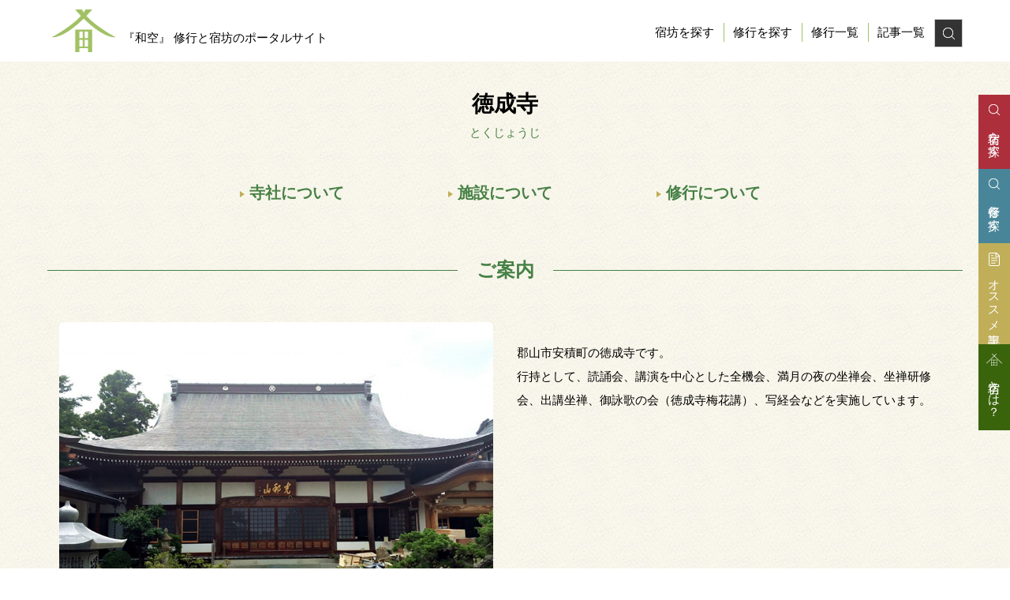

--- FILE ---
content_type: text/html; charset=UTF-8
request_url: https://wa-qoo.com/fukushima/tokusyouji/
body_size: 20580
content:
<!DOCTYPE html>
<!--[if IE 7]>
<html class="ie ie7" dir="ltr" lang="ja" xmlns:fb="https://www.facebook.com/2008/fbml" xmlns:addthis="https://www.addthis.com/help/api-spec"  prefix="og: https://ogp.me/ns#">
<![endif]-->
<!--[if IE 8]>
<html class="ie ie8" dir="ltr" lang="ja" xmlns:fb="https://www.facebook.com/2008/fbml" xmlns:addthis="https://www.addthis.com/help/api-spec"  prefix="og: https://ogp.me/ns#">
<![endif]-->
<!--[if !(IE 7) & !(IE 8)]><!-->
<html dir="ltr" lang="ja" xmlns:fb="https://www.facebook.com/2008/fbml" xmlns:addthis="https://www.addthis.com/help/api-spec"  prefix="og: https://ogp.me/ns#">
<!--<![endif]-->
<head>
<meta charset="UTF-8" />
<meta name="viewport" content="width=device-width" />
<meta http-equiv="X-UA-Compatible" content="IE=edge"/>
<meta name="format-detection" content="telephone=no">
<!-- Google Tag Manager -->
<script>(function(w,d,s,l,i){w[l]=w[l]||[];w[l].push({'gtm.start':
new Date().getTime(),event:'gtm.js'});var
f=d.getElementsByTagName(s)[0],
j=d.createElement(s),dl=l!='dataLayer'?'&l='+l:'';j.async=true;j.src=
'https://www.googletagmanager.com/gtm.js?id='+i+dl;f.parentNode.insertBefore
(j,f);
})(window,document,'script','dataLayer','GTM-WC2BZRM');</script>
<!-- End Google Tag Manager -->
<title>徳成寺 | 『和空』 修行と宿坊のポータルサイト</title>
<meta name="description" content="郡山市安積町の徳成寺です。行持として、読誦会、講演を中心とした全機会、満月の夜の坐禅会、坐禅研修会、出講坐禅、御詠歌の会（徳成寺梅花講）、写経会などを実施しています。" /><link rel="profile" href="http://gmpg.org/xfn/11" />
<link rel="pingback" href="https://wa-qoo.com/wp/xmlrpc.php" />
<!--[if lt IE 9]>
<script src="https://wa-qoo.com/wp/wp-content/themes/twentytwelve/js/html5.js" type="text/javascript"></script>
<script src="https://wa-qoo.com/wp/wp-content/themes/twentytwelve/js/respond.js" type="text/javascript"></script>
<script src="https://wa-qoo.com/wp/wp-content/themes/waqoo-portal/js/selectivizr-min.js" type="text/javascript"></script>
<script src="https://wa-qoo.com/wp/wp-content/themes/waqoo-portal/js/flexibility.js" type="text/javascript"></script>
<![endif]-->


		<!-- All in One SEO 4.8.4.1 - aioseo.com -->
	<meta name="robots" content="max-image-preview:large" />
	<meta name="keywords" content="坐禅,写経・書道,御詠歌" />
	<link rel="canonical" href="https://wa-qoo.com/fukushima/tokusyouji/" />
	<meta name="generator" content="All in One SEO (AIOSEO) 4.8.4.1" />
		<meta property="og:locale" content="ja_JP" />
		<meta property="og:site_name" content="「和空」" />
		<meta property="og:type" content="article" />
		<meta property="og:title" content="徳成寺 | 『和空』 修行と宿坊のポータルサイト" />
		<meta property="og:url" content="https://wa-qoo.com/fukushima/tokusyouji/" />
		<meta property="og:image" content="https://wa-qoo.com/wp/wp-content/uploads/2018/05/tra317_01.jpg" />
		<meta property="og:image:secure_url" content="https://wa-qoo.com/wp/wp-content/uploads/2018/05/tra317_01.jpg" />
		<meta property="og:image:width" content="740" />
		<meta property="og:image:height" content="592" />
		<meta property="article:published_time" content="2018-05-03T07:59:03+00:00" />
		<meta property="article:modified_time" content="2018-05-17T04:20:14+00:00" />
		<meta name="twitter:card" content="summary" />
		<meta name="twitter:title" content="徳成寺 | 『和空』 修行と宿坊のポータルサイト" />
		<meta name="twitter:image" content="https://wa-qoo.com/wp/wp-content/uploads/2018/05/tra317_01.jpg" />
		<script type="application/ld+json" class="aioseo-schema">
			{"@context":"https:\/\/schema.org","@graph":[{"@type":"BreadcrumbList","@id":"https:\/\/wa-qoo.com\/fukushima\/tokusyouji\/#breadcrumblist","itemListElement":[{"@type":"ListItem","@id":"https:\/\/wa-qoo.com#listItem","position":1,"name":"\u30db\u30fc\u30e0","item":"https:\/\/wa-qoo.com","nextItem":{"@type":"ListItem","@id":"https:\/\/wa-qoo.com\/fukushima\/#listItem","name":"\u798f\u5cf6"}},{"@type":"ListItem","@id":"https:\/\/wa-qoo.com\/fukushima\/#listItem","position":2,"name":"\u798f\u5cf6","item":"https:\/\/wa-qoo.com\/fukushima\/","nextItem":{"@type":"ListItem","@id":"https:\/\/wa-qoo.com\/fukushima\/tokusyouji\/#listItem","name":"\u5fb3\u6210\u5bfa"},"previousItem":{"@type":"ListItem","@id":"https:\/\/wa-qoo.com#listItem","name":"\u30db\u30fc\u30e0"}},{"@type":"ListItem","@id":"https:\/\/wa-qoo.com\/fukushima\/tokusyouji\/#listItem","position":3,"name":"\u5fb3\u6210\u5bfa","previousItem":{"@type":"ListItem","@id":"https:\/\/wa-qoo.com\/fukushima\/#listItem","name":"\u798f\u5cf6"}}]},{"@type":"Organization","@id":"https:\/\/wa-qoo.com\/#organization","name":"\u300e\u548c\u7a7a\u300f \u4fee\u884c\u3068\u5bbf\u574a\u306e\u30dd\u30fc\u30bf\u30eb\u30b5\u30a4\u30c8","url":"https:\/\/wa-qoo.com\/"},{"@type":"WebPage","@id":"https:\/\/wa-qoo.com\/fukushima\/tokusyouji\/#webpage","url":"https:\/\/wa-qoo.com\/fukushima\/tokusyouji\/","name":"\u5fb3\u6210\u5bfa | \u300e\u548c\u7a7a\u300f \u4fee\u884c\u3068\u5bbf\u574a\u306e\u30dd\u30fc\u30bf\u30eb\u30b5\u30a4\u30c8","inLanguage":"ja","isPartOf":{"@id":"https:\/\/wa-qoo.com\/#website"},"breadcrumb":{"@id":"https:\/\/wa-qoo.com\/fukushima\/tokusyouji\/#breadcrumblist"},"image":{"@type":"ImageObject","url":"https:\/\/wa-qoo.com\/wp\/wp-content\/uploads\/2018\/05\/tra317_01.jpg","@id":"https:\/\/wa-qoo.com\/fukushima\/tokusyouji\/#mainImage","width":740,"height":592},"primaryImageOfPage":{"@id":"https:\/\/wa-qoo.com\/fukushima\/tokusyouji\/#mainImage"},"datePublished":"2018-05-03T16:59:03+09:00","dateModified":"2018-05-17T13:20:14+09:00"},{"@type":"WebSite","@id":"https:\/\/wa-qoo.com\/#website","url":"https:\/\/wa-qoo.com\/","name":"\u300e\u548c\u7a7a\u300f \u4fee\u884c\u3068\u5bbf\u574a\u306e\u30dd\u30fc\u30bf\u30eb\u30b5\u30a4\u30c8","inLanguage":"ja","publisher":{"@id":"https:\/\/wa-qoo.com\/#organization"}}]}
		</script>
		<!-- All in One SEO -->

<link rel='dns-prefetch' href='//ajax.googleapis.com' />
<link rel='dns-prefetch' href='//s7.addthis.com' />
<link rel="alternate" type="application/rss+xml" title="『和空』 修行と宿坊のポータルサイト &raquo; フィード" href="https://wa-qoo.com/feed/" />
<link rel="alternate" type="application/rss+xml" title="『和空』 修行と宿坊のポータルサイト &raquo; コメントフィード" href="https://wa-qoo.com/comments/feed/" />
<link rel="alternate" title="oEmbed (JSON)" type="application/json+oembed" href="https://wa-qoo.com/wp-json/oembed/1.0/embed?url=https%3A%2F%2Fwa-qoo.com%2Ffukushima%2Ftokusyouji%2F" />
<link rel="alternate" title="oEmbed (XML)" type="text/xml+oembed" href="https://wa-qoo.com/wp-json/oembed/1.0/embed?url=https%3A%2F%2Fwa-qoo.com%2Ffukushima%2Ftokusyouji%2F&#038;format=xml" />
<style id='wp-img-auto-sizes-contain-inline-css' type='text/css'>
img:is([sizes=auto i],[sizes^="auto," i]){contain-intrinsic-size:3000px 1500px}
/*# sourceURL=wp-img-auto-sizes-contain-inline-css */
</style>
<style id='wp-emoji-styles-inline-css' type='text/css'>

	img.wp-smiley, img.emoji {
		display: inline !important;
		border: none !important;
		box-shadow: none !important;
		height: 1em !important;
		width: 1em !important;
		margin: 0 0.07em !important;
		vertical-align: -0.1em !important;
		background: none !important;
		padding: 0 !important;
	}
/*# sourceURL=wp-emoji-styles-inline-css */
</style>
<style id='wp-block-library-inline-css' type='text/css'>
:root{--wp-block-synced-color:#7a00df;--wp-block-synced-color--rgb:122,0,223;--wp-bound-block-color:var(--wp-block-synced-color);--wp-editor-canvas-background:#ddd;--wp-admin-theme-color:#007cba;--wp-admin-theme-color--rgb:0,124,186;--wp-admin-theme-color-darker-10:#006ba1;--wp-admin-theme-color-darker-10--rgb:0,107,160.5;--wp-admin-theme-color-darker-20:#005a87;--wp-admin-theme-color-darker-20--rgb:0,90,135;--wp-admin-border-width-focus:2px}@media (min-resolution:192dpi){:root{--wp-admin-border-width-focus:1.5px}}.wp-element-button{cursor:pointer}:root .has-very-light-gray-background-color{background-color:#eee}:root .has-very-dark-gray-background-color{background-color:#313131}:root .has-very-light-gray-color{color:#eee}:root .has-very-dark-gray-color{color:#313131}:root .has-vivid-green-cyan-to-vivid-cyan-blue-gradient-background{background:linear-gradient(135deg,#00d084,#0693e3)}:root .has-purple-crush-gradient-background{background:linear-gradient(135deg,#34e2e4,#4721fb 50%,#ab1dfe)}:root .has-hazy-dawn-gradient-background{background:linear-gradient(135deg,#faaca8,#dad0ec)}:root .has-subdued-olive-gradient-background{background:linear-gradient(135deg,#fafae1,#67a671)}:root .has-atomic-cream-gradient-background{background:linear-gradient(135deg,#fdd79a,#004a59)}:root .has-nightshade-gradient-background{background:linear-gradient(135deg,#330968,#31cdcf)}:root .has-midnight-gradient-background{background:linear-gradient(135deg,#020381,#2874fc)}:root{--wp--preset--font-size--normal:16px;--wp--preset--font-size--huge:42px}.has-regular-font-size{font-size:1em}.has-larger-font-size{font-size:2.625em}.has-normal-font-size{font-size:var(--wp--preset--font-size--normal)}.has-huge-font-size{font-size:var(--wp--preset--font-size--huge)}.has-text-align-center{text-align:center}.has-text-align-left{text-align:left}.has-text-align-right{text-align:right}.has-fit-text{white-space:nowrap!important}#end-resizable-editor-section{display:none}.aligncenter{clear:both}.items-justified-left{justify-content:flex-start}.items-justified-center{justify-content:center}.items-justified-right{justify-content:flex-end}.items-justified-space-between{justify-content:space-between}.screen-reader-text{border:0;clip-path:inset(50%);height:1px;margin:-1px;overflow:hidden;padding:0;position:absolute;width:1px;word-wrap:normal!important}.screen-reader-text:focus{background-color:#ddd;clip-path:none;color:#444;display:block;font-size:1em;height:auto;left:5px;line-height:normal;padding:15px 23px 14px;text-decoration:none;top:5px;width:auto;z-index:100000}html :where(.has-border-color){border-style:solid}html :where([style*=border-top-color]){border-top-style:solid}html :where([style*=border-right-color]){border-right-style:solid}html :where([style*=border-bottom-color]){border-bottom-style:solid}html :where([style*=border-left-color]){border-left-style:solid}html :where([style*=border-width]){border-style:solid}html :where([style*=border-top-width]){border-top-style:solid}html :where([style*=border-right-width]){border-right-style:solid}html :where([style*=border-bottom-width]){border-bottom-style:solid}html :where([style*=border-left-width]){border-left-style:solid}html :where(img[class*=wp-image-]){height:auto;max-width:100%}:where(figure){margin:0 0 1em}html :where(.is-position-sticky){--wp-admin--admin-bar--position-offset:var(--wp-admin--admin-bar--height,0px)}@media screen and (max-width:600px){html :where(.is-position-sticky){--wp-admin--admin-bar--position-offset:0px}}

/*# sourceURL=wp-block-library-inline-css */
</style><style id='global-styles-inline-css' type='text/css'>
:root{--wp--preset--aspect-ratio--square: 1;--wp--preset--aspect-ratio--4-3: 4/3;--wp--preset--aspect-ratio--3-4: 3/4;--wp--preset--aspect-ratio--3-2: 3/2;--wp--preset--aspect-ratio--2-3: 2/3;--wp--preset--aspect-ratio--16-9: 16/9;--wp--preset--aspect-ratio--9-16: 9/16;--wp--preset--color--black: #000000;--wp--preset--color--cyan-bluish-gray: #abb8c3;--wp--preset--color--white: #fff;--wp--preset--color--pale-pink: #f78da7;--wp--preset--color--vivid-red: #cf2e2e;--wp--preset--color--luminous-vivid-orange: #ff6900;--wp--preset--color--luminous-vivid-amber: #fcb900;--wp--preset--color--light-green-cyan: #7bdcb5;--wp--preset--color--vivid-green-cyan: #00d084;--wp--preset--color--pale-cyan-blue: #8ed1fc;--wp--preset--color--vivid-cyan-blue: #0693e3;--wp--preset--color--vivid-purple: #9b51e0;--wp--preset--color--blue: #21759b;--wp--preset--color--dark-gray: #444;--wp--preset--color--medium-gray: #9f9f9f;--wp--preset--color--light-gray: #e6e6e6;--wp--preset--gradient--vivid-cyan-blue-to-vivid-purple: linear-gradient(135deg,rgb(6,147,227) 0%,rgb(155,81,224) 100%);--wp--preset--gradient--light-green-cyan-to-vivid-green-cyan: linear-gradient(135deg,rgb(122,220,180) 0%,rgb(0,208,130) 100%);--wp--preset--gradient--luminous-vivid-amber-to-luminous-vivid-orange: linear-gradient(135deg,rgb(252,185,0) 0%,rgb(255,105,0) 100%);--wp--preset--gradient--luminous-vivid-orange-to-vivid-red: linear-gradient(135deg,rgb(255,105,0) 0%,rgb(207,46,46) 100%);--wp--preset--gradient--very-light-gray-to-cyan-bluish-gray: linear-gradient(135deg,rgb(238,238,238) 0%,rgb(169,184,195) 100%);--wp--preset--gradient--cool-to-warm-spectrum: linear-gradient(135deg,rgb(74,234,220) 0%,rgb(151,120,209) 20%,rgb(207,42,186) 40%,rgb(238,44,130) 60%,rgb(251,105,98) 80%,rgb(254,248,76) 100%);--wp--preset--gradient--blush-light-purple: linear-gradient(135deg,rgb(255,206,236) 0%,rgb(152,150,240) 100%);--wp--preset--gradient--blush-bordeaux: linear-gradient(135deg,rgb(254,205,165) 0%,rgb(254,45,45) 50%,rgb(107,0,62) 100%);--wp--preset--gradient--luminous-dusk: linear-gradient(135deg,rgb(255,203,112) 0%,rgb(199,81,192) 50%,rgb(65,88,208) 100%);--wp--preset--gradient--pale-ocean: linear-gradient(135deg,rgb(255,245,203) 0%,rgb(182,227,212) 50%,rgb(51,167,181) 100%);--wp--preset--gradient--electric-grass: linear-gradient(135deg,rgb(202,248,128) 0%,rgb(113,206,126) 100%);--wp--preset--gradient--midnight: linear-gradient(135deg,rgb(2,3,129) 0%,rgb(40,116,252) 100%);--wp--preset--font-size--small: 13px;--wp--preset--font-size--medium: 20px;--wp--preset--font-size--large: 36px;--wp--preset--font-size--x-large: 42px;--wp--preset--spacing--20: 0.44rem;--wp--preset--spacing--30: 0.67rem;--wp--preset--spacing--40: 1rem;--wp--preset--spacing--50: 1.5rem;--wp--preset--spacing--60: 2.25rem;--wp--preset--spacing--70: 3.38rem;--wp--preset--spacing--80: 5.06rem;--wp--preset--shadow--natural: 6px 6px 9px rgba(0, 0, 0, 0.2);--wp--preset--shadow--deep: 12px 12px 50px rgba(0, 0, 0, 0.4);--wp--preset--shadow--sharp: 6px 6px 0px rgba(0, 0, 0, 0.2);--wp--preset--shadow--outlined: 6px 6px 0px -3px rgb(255, 255, 255), 6px 6px rgb(0, 0, 0);--wp--preset--shadow--crisp: 6px 6px 0px rgb(0, 0, 0);}:where(.is-layout-flex){gap: 0.5em;}:where(.is-layout-grid){gap: 0.5em;}body .is-layout-flex{display: flex;}.is-layout-flex{flex-wrap: wrap;align-items: center;}.is-layout-flex > :is(*, div){margin: 0;}body .is-layout-grid{display: grid;}.is-layout-grid > :is(*, div){margin: 0;}:where(.wp-block-columns.is-layout-flex){gap: 2em;}:where(.wp-block-columns.is-layout-grid){gap: 2em;}:where(.wp-block-post-template.is-layout-flex){gap: 1.25em;}:where(.wp-block-post-template.is-layout-grid){gap: 1.25em;}.has-black-color{color: var(--wp--preset--color--black) !important;}.has-cyan-bluish-gray-color{color: var(--wp--preset--color--cyan-bluish-gray) !important;}.has-white-color{color: var(--wp--preset--color--white) !important;}.has-pale-pink-color{color: var(--wp--preset--color--pale-pink) !important;}.has-vivid-red-color{color: var(--wp--preset--color--vivid-red) !important;}.has-luminous-vivid-orange-color{color: var(--wp--preset--color--luminous-vivid-orange) !important;}.has-luminous-vivid-amber-color{color: var(--wp--preset--color--luminous-vivid-amber) !important;}.has-light-green-cyan-color{color: var(--wp--preset--color--light-green-cyan) !important;}.has-vivid-green-cyan-color{color: var(--wp--preset--color--vivid-green-cyan) !important;}.has-pale-cyan-blue-color{color: var(--wp--preset--color--pale-cyan-blue) !important;}.has-vivid-cyan-blue-color{color: var(--wp--preset--color--vivid-cyan-blue) !important;}.has-vivid-purple-color{color: var(--wp--preset--color--vivid-purple) !important;}.has-black-background-color{background-color: var(--wp--preset--color--black) !important;}.has-cyan-bluish-gray-background-color{background-color: var(--wp--preset--color--cyan-bluish-gray) !important;}.has-white-background-color{background-color: var(--wp--preset--color--white) !important;}.has-pale-pink-background-color{background-color: var(--wp--preset--color--pale-pink) !important;}.has-vivid-red-background-color{background-color: var(--wp--preset--color--vivid-red) !important;}.has-luminous-vivid-orange-background-color{background-color: var(--wp--preset--color--luminous-vivid-orange) !important;}.has-luminous-vivid-amber-background-color{background-color: var(--wp--preset--color--luminous-vivid-amber) !important;}.has-light-green-cyan-background-color{background-color: var(--wp--preset--color--light-green-cyan) !important;}.has-vivid-green-cyan-background-color{background-color: var(--wp--preset--color--vivid-green-cyan) !important;}.has-pale-cyan-blue-background-color{background-color: var(--wp--preset--color--pale-cyan-blue) !important;}.has-vivid-cyan-blue-background-color{background-color: var(--wp--preset--color--vivid-cyan-blue) !important;}.has-vivid-purple-background-color{background-color: var(--wp--preset--color--vivid-purple) !important;}.has-black-border-color{border-color: var(--wp--preset--color--black) !important;}.has-cyan-bluish-gray-border-color{border-color: var(--wp--preset--color--cyan-bluish-gray) !important;}.has-white-border-color{border-color: var(--wp--preset--color--white) !important;}.has-pale-pink-border-color{border-color: var(--wp--preset--color--pale-pink) !important;}.has-vivid-red-border-color{border-color: var(--wp--preset--color--vivid-red) !important;}.has-luminous-vivid-orange-border-color{border-color: var(--wp--preset--color--luminous-vivid-orange) !important;}.has-luminous-vivid-amber-border-color{border-color: var(--wp--preset--color--luminous-vivid-amber) !important;}.has-light-green-cyan-border-color{border-color: var(--wp--preset--color--light-green-cyan) !important;}.has-vivid-green-cyan-border-color{border-color: var(--wp--preset--color--vivid-green-cyan) !important;}.has-pale-cyan-blue-border-color{border-color: var(--wp--preset--color--pale-cyan-blue) !important;}.has-vivid-cyan-blue-border-color{border-color: var(--wp--preset--color--vivid-cyan-blue) !important;}.has-vivid-purple-border-color{border-color: var(--wp--preset--color--vivid-purple) !important;}.has-vivid-cyan-blue-to-vivid-purple-gradient-background{background: var(--wp--preset--gradient--vivid-cyan-blue-to-vivid-purple) !important;}.has-light-green-cyan-to-vivid-green-cyan-gradient-background{background: var(--wp--preset--gradient--light-green-cyan-to-vivid-green-cyan) !important;}.has-luminous-vivid-amber-to-luminous-vivid-orange-gradient-background{background: var(--wp--preset--gradient--luminous-vivid-amber-to-luminous-vivid-orange) !important;}.has-luminous-vivid-orange-to-vivid-red-gradient-background{background: var(--wp--preset--gradient--luminous-vivid-orange-to-vivid-red) !important;}.has-very-light-gray-to-cyan-bluish-gray-gradient-background{background: var(--wp--preset--gradient--very-light-gray-to-cyan-bluish-gray) !important;}.has-cool-to-warm-spectrum-gradient-background{background: var(--wp--preset--gradient--cool-to-warm-spectrum) !important;}.has-blush-light-purple-gradient-background{background: var(--wp--preset--gradient--blush-light-purple) !important;}.has-blush-bordeaux-gradient-background{background: var(--wp--preset--gradient--blush-bordeaux) !important;}.has-luminous-dusk-gradient-background{background: var(--wp--preset--gradient--luminous-dusk) !important;}.has-pale-ocean-gradient-background{background: var(--wp--preset--gradient--pale-ocean) !important;}.has-electric-grass-gradient-background{background: var(--wp--preset--gradient--electric-grass) !important;}.has-midnight-gradient-background{background: var(--wp--preset--gradient--midnight) !important;}.has-small-font-size{font-size: var(--wp--preset--font-size--small) !important;}.has-medium-font-size{font-size: var(--wp--preset--font-size--medium) !important;}.has-large-font-size{font-size: var(--wp--preset--font-size--large) !important;}.has-x-large-font-size{font-size: var(--wp--preset--font-size--x-large) !important;}
/*# sourceURL=global-styles-inline-css */
</style>

<style id='classic-theme-styles-inline-css' type='text/css'>
/*! This file is auto-generated */
.wp-block-button__link{color:#fff;background-color:#32373c;border-radius:9999px;box-shadow:none;text-decoration:none;padding:calc(.667em + 2px) calc(1.333em + 2px);font-size:1.125em}.wp-block-file__button{background:#32373c;color:#fff;text-decoration:none}
/*# sourceURL=/wp-includes/css/classic-themes.min.css */
</style>
<link rel='stylesheet' id='bogo-css' href='https://wa-qoo.com/wp/wp-content/plugins/bogo/includes/css/style.css?ver=3.8.2' type='text/css' media='all' />
<link rel='stylesheet' id='contact-form-7-css' href='https://wa-qoo.com/wp/wp-content/plugins/contact-form-7/includes/css/styles.css?ver=6.1' type='text/css' media='all' />
<link rel='stylesheet' id='wp-date-remover-css' href='https://wa-qoo.com/wp/wp-content/plugins/wp-date-remover/public/css/wp-date-remover-public.css?ver=1.0.0' type='text/css' media='all' />
<link rel='stylesheet' id='twentytwelve-style-css' href='https://wa-qoo.com/wp/wp-content/themes/waqoo-portal/style.css?ver=20190507' type='text/css' media='all' />
<link rel='stylesheet' id='twentytwelve-block-style-css' href='https://wa-qoo.com/wp/wp-content/themes/twentytwelve/css/blocks.css?ver=20190406' type='text/css' media='all' />
<link rel='stylesheet' id='taxopress-frontend-css-css' href='https://wa-qoo.com/wp/wp-content/plugins/simple-tags/assets/frontend/css/frontend.css?ver=3.37.1' type='text/css' media='all' />
<style id='akismet-widget-style-inline-css' type='text/css'>

			.a-stats {
				--akismet-color-mid-green: #357b49;
				--akismet-color-white: #fff;
				--akismet-color-light-grey: #f6f7f7;

				max-width: 350px;
				width: auto;
			}

			.a-stats * {
				all: unset;
				box-sizing: border-box;
			}

			.a-stats strong {
				font-weight: 600;
			}

			.a-stats a.a-stats__link,
			.a-stats a.a-stats__link:visited,
			.a-stats a.a-stats__link:active {
				background: var(--akismet-color-mid-green);
				border: none;
				box-shadow: none;
				border-radius: 8px;
				color: var(--akismet-color-white);
				cursor: pointer;
				display: block;
				font-family: -apple-system, BlinkMacSystemFont, 'Segoe UI', 'Roboto', 'Oxygen-Sans', 'Ubuntu', 'Cantarell', 'Helvetica Neue', sans-serif;
				font-weight: 500;
				padding: 12px;
				text-align: center;
				text-decoration: none;
				transition: all 0.2s ease;
			}

			/* Extra specificity to deal with TwentyTwentyOne focus style */
			.widget .a-stats a.a-stats__link:focus {
				background: var(--akismet-color-mid-green);
				color: var(--akismet-color-white);
				text-decoration: none;
			}

			.a-stats a.a-stats__link:hover {
				filter: brightness(110%);
				box-shadow: 0 4px 12px rgba(0, 0, 0, 0.06), 0 0 2px rgba(0, 0, 0, 0.16);
			}

			.a-stats .count {
				color: var(--akismet-color-white);
				display: block;
				font-size: 1.5em;
				line-height: 1.4;
				padding: 0 13px;
				white-space: nowrap;
			}
		
/*# sourceURL=akismet-widget-style-inline-css */
</style>
<link rel='stylesheet' id='addthis_all_pages-css' href='https://wa-qoo.com/wp/wp-content/plugins/addthis/frontend/build/addthis_wordpress_public.min.css?ver=6.9' type='text/css' media='all' />
<script type="text/javascript" src="https://ajax.googleapis.com/ajax/libs/jquery/1.10.2/jquery.min.js?ver=1.10.2" id="jquery-js"></script>
<script type="text/javascript" src="https://wa-qoo.com/wp/wp-content/plugins/wp-date-remover/public/js/wp-date-remover-public.js?ver=1.0.0" id="wp-date-remover-js"></script>
<script type="text/javascript" src="https://wa-qoo.com/wp/wp-content/plugins/simple-tags/assets/frontend/js/frontend.js?ver=3.37.1" id="taxopress-frontend-js-js"></script>
<script type="text/javascript" src="https://s7.addthis.com/js/300/addthis_widget.js?ver=6.9#pubid=wp-28a42d78913e7920e273e36f81210682" id="addthis_widget-js"></script>
<link rel="https://api.w.org/" href="https://wa-qoo.com/wp-json/" /><link rel="alternate" title="JSON" type="application/json" href="https://wa-qoo.com/wp-json/wp/v2/pages/4972" /><link rel="canonical" href="https://wa-qoo.com/fukushima/tokusyouji/"><script data-cfasync="false" type="text/javascript">if (window.addthis_product === undefined) { window.addthis_product = "wpp"; } if (window.wp_product_version === undefined) { window.wp_product_version = "wpp-6.2.7"; } if (window.addthis_share === undefined) { window.addthis_share = {}; } if (window.addthis_config === undefined) { window.addthis_config = {"data_track_clickback":true,"ignore_server_config":true,"ui_atversion":300}; } if (window.addthis_layers === undefined) { window.addthis_layers = {}; } if (window.addthis_layers_tools === undefined) { window.addthis_layers_tools = [{"responsiveshare":{"numPreferredServices":3,"counts":"each","size":"16px","style":"responsive","shareCountThreshold":0,"services":"facebook,twitter","elements":".addthis_inline_share_toolbox_8sgx","id":"responsiveshare"}}]; } else { window.addthis_layers_tools.push({"responsiveshare":{"numPreferredServices":3,"counts":"each","size":"16px","style":"responsive","shareCountThreshold":0,"services":"facebook,twitter","elements":".addthis_inline_share_toolbox_8sgx","id":"responsiveshare"}});  } if (window.addthis_plugin_info === undefined) { window.addthis_plugin_info = {"info_status":"enabled","cms_name":"WordPress","plugin_name":"Share Buttons by AddThis","plugin_version":"6.2.7","plugin_mode":"WordPress","anonymous_profile_id":"wp-28a42d78913e7920e273e36f81210682","page_info":{"template":"pages","post_type":""},"sharing_enabled_on_post_via_metabox":false}; } 
                    (function() {
                      var first_load_interval_id = setInterval(function () {
                        if (typeof window.addthis !== 'undefined') {
                          window.clearInterval(first_load_interval_id);
                          if (typeof window.addthis_layers !== 'undefined' && Object.getOwnPropertyNames(window.addthis_layers).length > 0) {
                            window.addthis.layers(window.addthis_layers);
                          }
                          if (Array.isArray(window.addthis_layers_tools)) {
                            for (i = 0; i < window.addthis_layers_tools.length; i++) {
                              window.addthis.layers(window.addthis_layers_tools[i]);
                            }
                          }
                        }
                     },1000)
                    }());
                </script><link rel="icon" href="https://wa-qoo.com/wp/wp-content/uploads/2018/06/cropped-iconsite-1-32x32.png" sizes="32x32" />
<link rel="icon" href="https://wa-qoo.com/wp/wp-content/uploads/2018/06/cropped-iconsite-1-192x192.png" sizes="192x192" />
<link rel="apple-touch-icon" href="https://wa-qoo.com/wp/wp-content/uploads/2018/06/cropped-iconsite-1-180x180.png" />
<meta name="msapplication-TileImage" content="https://wa-qoo.com/wp/wp-content/uploads/2018/06/cropped-iconsite-1-270x270.png" />


<link rel="stylesheet" href="https://maxcdn.bootstrapcdn.com/font-awesome/4.4.0/css/font-awesome.min.css">

<link rel="stylesheet" href="https://wa-qoo.com/wp/wp-content/themes/waqoo-portal/style-add.css">
<link rel="stylesheet" href="https://wa-qoo.com/wp/wp-content/themes/waqoo-portal/style-add2.css">
<link rel="stylesheet" href="https://wa-qoo.com/wp/wp-content/themes/waqoo-portal/style-add3.css">

</head>

<body class="wp-singular page-template page-template-page-inn page-template-page-inn-php page page-id-4972 page-child parent-pageid-369 wp-embed-responsive wp-theme-twentytwelve wp-child-theme-waqoo-portal ja full-width single-author">
<!-- Google Tag Manager (noscript) --> <noscript><iframe
src="https://www.googletagmanager.com/ns.html?id=GTM-WC2BZRM"
height="0" width="0"
style="display:none;visibility:hidden"></iframe></noscript>
<!-- End Google Tag Manager (noscript) -->

<!-- Google Tag Manager (noscript) -->
<!--<noscript><iframe src="https://www.googletagmanager.com/ns.html?id=GTM-T24HTW6"
height="0" width="0" style="display:none;visibility:hidden"></iframe></noscript>-->
<!-- End Google Tag Manager (noscript) -->



<script>
	/*
$(function() {
	$js_parse_query = "";
	console.log("js_parse_query: " + $js_parse_query);

	$('a').each(function() {
		if(!$(this).hasClass('switch_lang')) {
			var url = $(this).attr('href');
			//console.log(href);
			var a = $('<a>', {
				href: url
			});
			var sResult = '<b>Protocol:</b> ' + a.prop('protocol') + '<br/>'     + '<b>Host name: </b>' + a.prop('hostname') + '<br/>' + '<b>Path: </b>' + a.prop('pathname') + '<br/>' + '<b>Query: </b>' + a.prop('search') + '</br>' + '<b>Hash: </b>' + a.prop('hash');
			console.log(sResult);


			//aタグのリンク先に既にURLクエリが入っている場合
			if(js_query != null) {
				//クエリ有
				//$(this).css("color","#f0f");
			}else{
				//クエリ無
				//$(this).css("color","#ff0");
			}

			if($js_parse_query == null) {
				$(this).attr('href',url + '?lang=' + "ja");
			}else{
				$(this).attr('href',url + '&lang=' + "ja");
			}
		}
	});
});
*/
</script>

<div id="top"></div>

<nav id="gnav_sp" class="pc_hide">

	<ul>
		<li><a href="https://wa-qoo.com/">HOME</a></li>
		<li><a href="https://wa-qoo.com/search_shukubou/">宿坊を探す</a></li>
		<li><a href="https://wa-qoo.com/search_shugyou/">修行を探す</a></li>
		<li><a href="https://wa-qoo.com/training/">修行一覧</a></li>
		<li><a href="https://wa-qoo.com/blog/">記事一覧</a></li>
		<li><a href="https://wa-qoo.com/about/">宿坊とは？</a></li>
				<!--<li class="contact"><a href="https://wa-qoo.com/contact/">お問い合わせ</a></li>-->
		<li class="search"><form role="search" method="get" id="searchform" class="searchform" action="https://wa-qoo.com/">
				<div>
					<label class="screen-reader-text" for="s">検索:</label>
					<input type="text" value="" name="s" id="s" />
					<input type="submit" id="searchsubmit" value="検索" />
				</div>
			</form></li>
				<li class="lang"><ul class="bogo-language-switcher list-view"><li class="en-US en first"><span class="bogoflags bogoflags-us"></span> <span class="bogo-language-name">English</span></li>
<li class="ja current last"><span class="bogoflags bogoflags-jp"></span> <span class="bogo-language-name"><a rel="alternate" hreflang="ja" href="https://wa-qoo.com/fukushima/tokusyouji/" title="日本語" class="current" aria-current="page">日本語</a></span></li>
</ul></li>
			</ul>
</nav>

<div id="page" class="hfeed site">
	<header id="masthead" class="site-header" role="banner">
		<div class="inner wide_inner">
			<div id="btn_menu" class="pc_hide"><img src="https://wa-qoo.com/wp/wp-content/themes/waqoo-portal/img/common/head/icon_menu.png" alt="MENU"></div>

			<div class="logo_area">
								<p><a href="https://wa-qoo.com/"><img src="https://wa-qoo.com/wp/wp-content/themes/waqoo-portal/img/common/head/logo.png" alt="『和空』修行と宿坊のポータルサイト"> <span>『和空』 修行と宿坊のポータルサイト</span></a></p>
							</div>

			<nav id="gnav" class="smart_hide tablet_hide">
				<ul>
					<li class="ac_btn"><a href="https://wa-qoo.com/search_shukubou/">宿坊を探す</a>
						<div class="lv2">
							<div class="inner">
								<p class="nav_title">宿坊を探す</p>
								<ul class="area_list">
									<li><a href="https://wa-qoo.com/aomori/">青森</a></li><li><a href="https://wa-qoo.com/miyagi/">宮城</a></li><li><a href="https://wa-qoo.com/yamagata/">山形</a></li><li><a href="https://wa-qoo.com/fukushima/">福島</a></li><li><a href="https://wa-qoo.com/ibaraki/">茨城</a></li><li><a href="https://wa-qoo.com/tochigi/">栃木</a></li><li><a href="https://wa-qoo.com/gunma/">群馬</a></li><li><a href="https://wa-qoo.com/saitama/">埼玉</a></li><li><a href="https://wa-qoo.com/chiba/">千葉</a></li><li><a href="https://wa-qoo.com/tokyo/">東京</a></li><li><a href="https://wa-qoo.com/kanagawa/">神奈川</a></li><li><a href="https://wa-qoo.com/niigata/">新潟</a></li><li><a href="https://wa-qoo.com/toyama/">富山</a></li><li><a href="https://wa-qoo.com/ishikawa/">石川</a></li><li><a href="https://wa-qoo.com/fukui/">福井</a></li><li><a href="https://wa-qoo.com/yamanashi/">山梨</a></li><li><a href="https://wa-qoo.com/nagano/">長野</a></li><li><a href="https://wa-qoo.com/gifu/">岐阜</a></li><li><a href="https://wa-qoo.com/shizuoka/">静岡</a></li><li><a href="https://wa-qoo.com/aichi/">愛知</a></li><li><a href="https://wa-qoo.com/mie/">三重</a></li><li><a href="https://wa-qoo.com/shiga/">滋賀</a></li><li><a href="https://wa-qoo.com/kyoto/">京都</a></li><li><a href="https://wa-qoo.com/osaka/">大阪</a></li><li><a href="https://wa-qoo.com/hyogo/">兵庫</a></li><li><a href="https://wa-qoo.com/nara/">奈良</a></li><li><a href="https://wa-qoo.com/wakayama/">和歌山</a></li><li><a href="https://wa-qoo.com/tottori/">鳥取</a></li><li><a href="https://wa-qoo.com/shimane/">島根</a></li><li><a href="https://wa-qoo.com/hiroshima/">広島</a></li><li><a href="https://wa-qoo.com/yamaguchi/">山口</a></li><li><a href="https://wa-qoo.com/tokushima/">徳島</a></li><li><a href="https://wa-qoo.com/kagawa/">香川</a></li><li><a href="https://wa-qoo.com/ehime/">愛媛</a></li><li><a href="https://wa-qoo.com/kochi/">高知</a></li><li><a href="https://wa-qoo.com/nagasaki/">長崎</a></li><li><a href="https://wa-qoo.com/kumamoto/">熊本</a></li><li><a href="https://wa-qoo.com/oita/">大分</a></li>





<!--
<li><a href="https://wa-qoo.com/hokkaido/">北海道</a></li>
<li><a href="https://wa-qoo.com/aomori/">青森</a></li>
<li><a href="https://wa-qoo.com/iwate/">岩手</a></li>
<li><a href="https://wa-qoo.com/miyagi/">宮城</a></li>
<li><a href="https://wa-qoo.com/akita/">秋田</a></li>
<li><a href="https://wa-qoo.com/yamagata/">山形</a></li>
<li><a href="https://wa-qoo.com/fukushima/">福島</a></li>
<li><a href="https://wa-qoo.com/ibaraki/">茨城</a></li>
<li><a href="https://wa-qoo.com/tochigi/">栃木</a></li>
<li><a href="https://wa-qoo.com/gunma/">群馬</a></li>
<li><a href="https://wa-qoo.com/saitama/">埼玉</a></li>
<li><a href="https://wa-qoo.com/chiba/">千葉</a></li>
<li><a href="https://wa-qoo.com/tokyo/">東京</a></li>
<li><a href="https://wa-qoo.com/kanagawa/">神奈川</a></li>
<li><a href="https://wa-qoo.com/niigata/">新潟</a></li>
<li><a href="https://wa-qoo.com/toyama/">富山</a></li>
<li><a href="https://wa-qoo.com/ishikawa/">石川</a></li>
<li><a href="https://wa-qoo.com/fukui/">福井</a></li>
<li><a href="https://wa-qoo.com/yamanashi/">山梨</a></li>
<li><a href="https://wa-qoo.com/nagano/">長野</a></li>
<li><a href="https://wa-qoo.com/gifu/">岐阜</a></li>
<li><a href="https://wa-qoo.com/shizuoka/">静岡</a></li>
<li><a href="https://wa-qoo.com/aichi/">愛知</a></li>
<li><a href="https://wa-qoo.com/mie/">三重</a></li>
<li><a href="https://wa-qoo.com/shiga/">滋賀</a></li>
<li><a href="https://wa-qoo.com/kyoto/">京都</a></li>
<li><a href="https://wa-qoo.com/osaka/">大阪</a></li>
<li><a href="https://wa-qoo.com/hyogo/">兵庫</a></li>
<li><a href="https://wa-qoo.com/nara/">奈良</a></li>
<li><a href="https://wa-qoo.com/wakayama/">和歌山</a></li>
<li><a href="https://wa-qoo.com/tottori/">鳥取</a></li>
<li><a href="https://wa-qoo.com/shimane/">島根</a></li>
<li><a href="https://wa-qoo.com/okayama/">岡山</a></li>
<li><a href="https://wa-qoo.com/hiroshima/">広島</a></li>
<li><a href="https://wa-qoo.com/yamaguchi/">山口</a></li>
<li><a href="https://wa-qoo.com/tokushima/">徳島</a></li>
<li><a href="https://wa-qoo.com/kagawa/">香川</a></li>
<li><a href="https://wa-qoo.com/ehime/">愛媛</a></li>
<li><a href="https://wa-qoo.com/kochi/">高知</a></li>
<li><a href="https://wa-qoo.com/fukuoka/">福岡</a></li>
<li><a href="https://wa-qoo.com/saga/">佐賀</a></li>
<li><a href="https://wa-qoo.com/nagasaki/">長崎</a></li>
<li><a href="https://wa-qoo.com/kumamoto/">熊本</a></li>
<li><a href="https://wa-qoo.com/oita/">大分</a></li>
<li><a href="https://wa-qoo.com/miyazaki/">宮崎</a></li>
<li><a href="https://wa-qoo.com/kagoshima/">鹿児島</a></li>
<li><a href="https://wa-qoo.com/okinawa/">沖縄</a></li>
-->								</ul>
							</div><!-- /.inner -->
						</div><!-- /.lv2 -->
					</li>
					<li class="ac_btn"><a href="https://wa-qoo.com/search_shugyou/">修行を探す</a>
						<div class="lv2_syugyou lv2">
							<div class="inner">
								<p class="nav_title">修行を探す</p>
								<ul class="area_list">
									<li class=""><a href="https://wa-qoo.com/tag/zazen/">坐禅</a></li><li class=""><a href="https://wa-qoo.com/tag/buddhistsc/">写経・書道</a></li><li class=""><a href="https://wa-qoo.com/tag/buddhistpc/">写仏・絵画</a></li><li class=""><a href="https://wa-qoo.com/tag/buddhisthymn/">御詠歌</a></li><li class=""><a href="https://wa-qoo.com/tag/tptraining/">寺社修行</a></li><li class=""><a href="https://wa-qoo.com/tag/shugendo/">修験道・山伏</a></li><li class=""><a href="https://wa-qoo.com/tag/waterfall/">滝行・水行</a></li><li class=""><a href="https://wa-qoo.com/tag/firewalk/">火渡り修行</a></li><li class=""><a href="https://wa-qoo.com/tag/meditation/">阿字観・瞑想</a></li><li class=""><a href="https://wa-qoo.com/tag/dokkyo/">読経</a></li><li class=""><a href="https://wa-qoo.com/tag/yoga/">ヨガ</a></li><li class=""><a href="https://wa-qoo.com/tag/buddhistmsi/">仏像・仏具づくり</a></li><li class=""><a href="https://wa-qoo.com/tag/templeschool/">寺子屋</a></li><li class=""><a href="https://wa-qoo.com/tag/fasting/">断食</a></li><li class=""><a href="https://wa-qoo.com/tag/martialart/">武道</a></li><li class=""><a href="https://wa-qoo.com/tag/pilgrimage/">巡礼</a></li><li class=""><a href="https://wa-qoo.com/tag/preach/">法話</a></li><li class=""><a href="https://wa-qoo.com/tag/sadou/">茶道</a></li><li class=""><a href="https://wa-qoo.com/tag/kadou/">華道</a></li><li class=""><a href="https://wa-qoo.com/tag/kitou/">護摩行・祈祷</a></li><li class=""><a href="https://wa-qoo.com/tag/kimonomanner/">着物着付け</a></li>								</ul>
							</div><!-- /.inner -->
						</div><!-- /.lv2 -->
					</li>
					<li class="ac_btn"><a href="https://wa-qoo.com/training/">修行一覧</a>
						<div class="lv2">
							<div class="inner">
							<ul class="activity_list">
							
							<li><a href="https://wa-qoo.com/training/zazen/"><img src="https://wa-qoo.com/wp/wp-content/uploads/2018/04/exp_zazen.jpg" alt="坐禅"><br>坐禅</a></li><li><a href="https://wa-qoo.com/training/buddhistsc/"><img src="https://wa-qoo.com/wp/wp-content/uploads/2018/04/exp_syakyo.jpg" alt="写経・書道"><br>写経・書道</a></li><li><a href="https://wa-qoo.com/training/buddhistpc/"><img src="https://wa-qoo.com/wp/wp-content/uploads/2018/04/exp_syahutu.jpg" alt="写仏・絵画"><br>写仏・絵画</a></li><li><a href="https://wa-qoo.com/training/buddhisthymn/"><img src="https://wa-qoo.com/wp/wp-content/uploads/2018/04/exp_goeika-1.jpg" alt="御詠歌"><br>御詠歌</a></li><li><a href="https://wa-qoo.com/training/tptraining/"><img src="https://wa-qoo.com/wp/wp-content/uploads/2018/04/exp_jisya-1.jpg" alt="寺社修行"><br>寺社修行</a></li><li><a href="https://wa-qoo.com/training/shugendo/"><img src="https://wa-qoo.com/wp/wp-content/uploads/2018/04/exp_shugebdo-1.jpg" alt="修験道・山伏"><br>修験道・山伏</a></li><li><a href="https://wa-qoo.com/training/waterfall/"><img src="https://wa-qoo.com/wp/wp-content/uploads/2018/04/exp_takigyou.jpg" alt="滝行・水行"><br>滝行・水行</a></li><li><a href="https://wa-qoo.com/training/firewalk/"><img src="https://wa-qoo.com/wp/wp-content/uploads/2018/04/ac_hiwatari.jpg" alt="火渡り修行"><br>火渡り修行</a></li><li><a href="https://wa-qoo.com/activity/meditation/"><img src="https://wa-qoo.com/wp/wp-content/uploads/2018/04/exp_meisou.jpg" alt="阿字観・瞑想"><br>阿字観・瞑想</a></li><li><a href="https://wa-qoo.com/activity/dokkyo/"><img src="https://wa-qoo.com/wp/wp-content/uploads/2018/04/exp_dokkyou.jpg" alt="読経"><br>読経</a></li><li><a href="https://wa-qoo.com/training/yoga/"><img src="https://wa-qoo.com/wp/wp-content/uploads/2018/04/exp_yoga-1.jpg" alt="ヨガ"><br>ヨガ</a></li><li><a href="https://wa-qoo.com/training/buddhistmsi/"><img src="https://wa-qoo.com/wp/wp-content/uploads/2018/04/exp_product-1.jpg" alt="仏像・仏具づくり"><br>仏像・仏具づくり</a></li><li><a href="https://wa-qoo.com/training/templeschool/"><img src="https://wa-qoo.com/wp/wp-content/uploads/2018/04/exp_terakoya-1.jpg" alt="寺子屋"><br>寺子屋</a></li><li><a href="https://wa-qoo.com/training/fasting/"><img src="https://wa-qoo.com/wp/wp-content/uploads/2018/04/exp_danjiki.jpg" alt="断食"><br>断食</a></li><li><a href="https://wa-qoo.com/training/martialart/"><img src="https://wa-qoo.com/wp/wp-content/uploads/2018/04/exp_budou.jpg" alt="武道"><br>武道</a></li><li><a href="https://wa-qoo.com/training/pilgrimage/"><img src="https://wa-qoo.com/wp/wp-content/uploads/2018/04/exp_junrei-1.jpg" alt="巡礼"><br>巡礼</a></li><li><a href="https://wa-qoo.com/training/preach/"><img src="https://wa-qoo.com/wp/wp-content/uploads/2018/04/exp_houwa-1.jpg" alt="法話"><br>法話</a></li><li><a href="https://wa-qoo.com/activity/sadou/"><img src="https://wa-qoo.com/wp/wp-content/uploads/2018/04/exp_sadou.jpg" alt="茶道"><br>茶道</a></li><li><a href="https://wa-qoo.com/activity/kadou/"><img src="https://wa-qoo.com/wp/wp-content/uploads/2018/04/exp_kadou.jpg" alt="華道"><br>華道</a></li><li><a href="https://wa-qoo.com/activity/kitou/"><img src="https://wa-qoo.com/wp/wp-content/uploads/2018/04/exp_gomagyo.jpg" alt="護摩行・祈祷"><br>護摩行・祈祷</a></li><li><a href="https://wa-qoo.com/training/kimonomanner/"><img src="https://wa-qoo.com/wp/wp-content/uploads/2018/04/exp_kitsuke.jpg" alt="着物着付け"><br>着物着付け</a></li>							</ul>
							</div><!-- /.inner -->
						</div>
					</li>
					<li class="ac_btn"><a href="https://wa-qoo.com/blog/">記事一覧</a></li>
					<li>
													<ul class="bogo-language-switcher list-view"><li class="en-US en first"><span class="bogoflags bogoflags-us"></span> <span class="bogo-language-name">English</span></li>
<li class="ja current last"><span class="bogoflags bogoflags-jp"></span> <span class="bogo-language-name"><a rel="alternate" hreflang="ja" href="https://wa-qoo.com/fukushima/tokusyouji/" title="日本語" class="current" aria-current="page">日本語</a></span></li>
</ul>											</li>
										<!--<li class="contact"><a href="https://wa-qoo.com/contact/">お問い合わせ</a></li>-->
					<li class="search"><span></span>
						<form role="search" method="get" id="searchform" class="searchform" action="https://wa-qoo.com/">
				<div>
					<label class="screen-reader-text" for="s">検索:</label>
					<input type="text" value="" name="s" id="s" />
					<input type="submit" id="searchsubmit" value="検索" />
				</div>
			</form>					</li>
				</ul>
			</nav>
		</div><!-- /.inner -->
	</header><!-- #masthead -->

	<div id="main" class="wrapper">
	<div id="primary" class="site-content page-site-content lower-site-content inn-site-content">
		<div id="content" role="main">

								<article id="post-4972" class="post-4972 page type-page status-publish has-post-thumbnail hentry category-shukubo category-fukushima category-tokusyouji tag-zazen tag-buddhistsc tag-buddhisthymn ja">
		<div class="entry-content">
			
			<div id="inn_detail">

<section class="section section_main">
<div class="inner wide_inner">
	<h1>徳成寺</h1>
	<p class="h1_after">とくじょうじ</p>

	<ul class="page_link">
		<li class="col-sm-4"><a href="#page_link01"><span>寺社について</span></a></li>
				<li class="col-sm-4"><a href="#page_link02"><span>施設について</span></a></li>
				<li class="col-sm-4"><a href="#page_link03"><span>修行について</span></a></li>
	</ul>


	
	<h2 id="page_link01"><span>ご案内</span></h2>

	<div class="row row01">
		<div class="col-sm-6 img_box">
			<p class='' data-mh='group-gallery'>
							<img src='https://wa-qoo.com/wp/wp-content/uploads/2018/05/tra317_01.jpg' alt='Gallery'>
					</p>		</div><!-- /.img_box -->
		<div class="col-sm-6 text_box">
			<p><p>郡山市安積町の徳成寺です。<br />
行持として、読誦会、講演を中心とした全機会、満月の夜の坐禅会、坐禅研修会、出講坐禅、御詠歌の会（徳成寺梅花講）、写経会などを実施しています。</p>
</p>
		</div><!-- /.text_box -->
	</div><!-- /.row01 -->
	</div><!-- /.inner -->
</section><!-- /.section_main -->






<section id="page_link02" class="section section_gallery_inn">
<div class="inner">
	<h2><span>施設について</span></h2>
	<p></p>

	
	
	

	
	<h3><small>information</small><br>基本情報</h3>

	<div class="bg bg2">
		<dl class="basic_info">
			
			
			
			
			
			
			
			
			
						<dt>URL</dt>
						<dd>http://tokujoji.jp/</dd>
			

			
			
			
			
			
					</dl>

			</div><!-- /.bg -->

	

		<div class="map_box">
		<div id="map"></div>
		
		<script src="https://maps.googleapis.com/maps/api/js?key=AIzaSyApvPQ5Q7vaq1ROw9tPPK317Qae9ObEUto"></script>

		<script>
		$(window).on('load',function(){
			var map, marker, infowindow;
			/* ページ読み込み時に地図を初期化 */
			jQuery(function(){
				initialize();
			});

			/* 地図の初期化 */
			function initialize() {

				/* 緯度・経度 */
				var place = new google.maps.LatLng(37.36346,140.334757);

				var myOptions = {
					scale_control: true, //縮尺コントーラーを有効化
					scrollwheel: false, //ホイールのスクロール操作を無効化
					//draggable: false, //ドラッグ(タッチを含む)操作を無効化
					zoom: 17,                              	//ズームレベル
					center: new google.maps.LatLng(37.36346,140.334757),	//中心座標
					mapTypeId: google.maps.MapTypeId.ROADMAP	//マップタイプ
					/*mapTypeControlOptions: {
						mapTypeIds: [google.maps.MapTypeId.ROADMAP, 'simple']
				   }*/
				};

				/* アイコン設定 */
				var icon_map = new google.maps.MarkerImage('/img/icon_map_pin.png',
					new google.maps.Size(28,49),
					new google.maps.Point(0,0),
					new google.maps.Point(14,49)
				);

				/* 地図オブジェクト */
				map = new google.maps.Map(document.getElementById("map"), myOptions);
				var marker1 = new google.maps.Marker({
					position: place,
					map: map,
					icon: icon_map,
					//title: '<a href="#place01"></a>'
					//title: ''
				});



				/* マーカーがクリックされた時 */
				//google.maps.event.addListener(marker1, 'click', function() {
					//showInfoWindow(this);
					//location.href="#place01";

					/*
					// 要素の位置を取得する
					var element = document.getElementById( "place01" ) ;
					var rect = element.getBoundingClientRect() ;
					var positionX = rect.left + window.pageXOffset ;	// 要素のX座標
					var positionY = rect.top + window.pageYOffset ;	// 要素のY座標

					// 要素の位置にスクロールさせる
					//window.scrollTo(0, positionY ) ;
					jQuery('html body').animate({scrollTop: positionY}, 500, 'swing');
					*/
				//});

				/* 情報ウィンドウ表示 */
				function showInfoWindow(obj){

					/* 既に開かれていたら閉じる */
					if(infowindow) infowindow.close();
					infowindow=new google.maps.InfoWindow({

						/* クリックしたマーカーのタイトルと緯度・経度を情報ウィンドウに表示 */
						content:obj.getTitle()/*+"<br>"+obj.getPosition().lat()+", "+obj.getPosition().lng()*/,
					});
					infowindow.open(map,obj);
				}

				var samplestyle = [
					{
						"stylers": [
							{ /*"saturation": -100*/ }
						]
					}
				];
				var samplestyleOptions = {
					name: "map"
				};
				var sampleMapType = new google.maps.StyledMapType(samplestyle, samplestyleOptions);
				map.mapTypes.set('simple', sampleMapType);
				map.setMapTypeId('simple');
			}

			//作成したマップの呼び出し
			//google.setOnLoadCallback(initialize);
		});
		</script>

	</div><!-- /.map_box -->
	
	

	<dl class="address_info">
					<dt>住所</dt>
			<dd>〒963-0112<br>福島県郡山市安積町成田６８</dd>
		
				<dt>連絡先</dt>
			<dd>TEL：024‐945-2671</dd>
		
		
			</dl>

	
	</div><!-- /.inner -->
</section><!-- /.section_gallery_inn -->


<section id="page_link03" class="section section_exp">
<div class="inner">
	<h3><small>training</small><br>徳成寺で体験できる修行</h3>

	<div class="tab_wrap none">
		<ul class="tab_select">
				</ul>


			</div><!-- /.tab_wrap -->



	<div class="tab_wrap tab_wrap2">
		<ul class="tab_select">
		<li class='active'>坐禅</li><li>写経・書道</li><li>御詠歌</li>
				</ul>


		<div class='tab_box'>
							<div class='row'>
								<div class='col-sm-6 img_box'>
									<h4>坐禅</h4><p><img src='https://wa-qoo.com/wp/wp-content/uploads/2018/05/shugyo-zazen2.jpg' alt='坐禅'></p></div>
								<div class='col-sm-6 text_box'>
								<p>■満月の夜の坐禅会<br />
この坐禅会は、満月の夜に行います。<br />
スマートフォンやパソコンを手放してみましょう。<br />
人間関係や損得勘定から少し離れてみましょう。<br />
自分を調える時間を持ってみましょう。<br />
只管に坐る時間は、私たちに「頭で作り出した世界が全てではなかった」と、はたらきかけてくれることでしょう。</p>
								</div>
							</div><div class='bg exp_freearea exp_freearea0'><ul>
 <li>
 <h5><span>スケジュール</span></h5>
 <p>18時45分／開場<br>19時20分／止静（坐禅のはじまり）<br>20時／抽解（坐禅のおわり）<br>（引き続き）祖録輪読もしくは講話<br>20時半頃／解散 </p>
 </li>
 <li>
 <h5><span>料金・御奉納金</span></h5>
 <p>500円</p>
 </li>
 <li>
 <h5><span>ご案内</span></h5>
 <p>・筆記用具をご持参ください。<br>・坐禅をしやすい服装（ジャージ等のストレッチ素材、作務衣、尚、スカートはご遠慮ください）をご準備ください。<br>・5人以上の団体で参加される場合はあらかじめお知らせください。<br>・1９時より坐り方について説明いたします。</p></li>
 </ul></div></div><div class='tab_box'>
							<div class='row'>
								<div class='col-sm-6 img_box'>
									<h4>写経・書道</h4><p><img src='https://wa-qoo.com/wp/wp-content/uploads/2018/05/shugyo-syakyou2.jpg' alt='写経・書道'></p></div>
								<div class='col-sm-6 text_box'>
								<p>■写経会</p>
								</div>
							</div></div><div class='tab_box'>
							<div class='row'>
								<div class='col-sm-6 img_box'>
									<h4>御詠歌</h4><p><img src='https://wa-qoo.com/wp/wp-content/uploads/2018/05/shugyo_d.jpg' alt='御詠歌'></p></div>
								<div class='col-sm-6 text_box'>
								<p>■御詠歌の会</p>
								</div>
							</div></div>	</div><!-- /.tab_wrap02 -->
</div><!-- /.inner -->
</section><!-- /.section_exp -->


<section class="section section_relative_post">
<div class="inner">
	
	
	<h3><span>福島県周辺の記事一覧</span></h3><ul class="post_style_list"><li class="li1 col-sm-6 col-md-3 post_style hover"><a href="https://wa-qoo.com/news/news171230/" class="hover100">
			<div class="img_box"><p><img width="480" height="480" src="https://wa-qoo.com/wp/wp-content/uploads/2017/12/about_sum.png" class="attachment-post-thumbnail size-post-thumbnail wp-post-image" alt="" decoding="async" fetchpriority="high" srcset="https://wa-qoo.com/wp/wp-content/uploads/2017/12/about_sum.png 480w, https://wa-qoo.com/wp/wp-content/uploads/2017/12/about_sum-150x150.png 150w, https://wa-qoo.com/wp/wp-content/uploads/2017/12/about_sum-300x300.png 300w" sizes="(max-width: 480px) 100vw, 480px" /></p></div>
			<div class="text_box">
				<p><span class="entry-date"></span>
				<!--<p class="entry-cat news">ニュース</p>-->
				<span class="entry-title">All About「2017年 専門家が選ぶベスト宿TOP5」に宿坊型ホテルがランクイン！</span></p>
				<!--<p class="entry-cont">

All About（オールアバウト）が2017年12月29日に公開した「2017年 専門家が選ぶベスト宿 TOP5」で、大阪市内の宿坊型ホテル「和空 下寺町（わくう したでらまち）」が選ばれま...</p>-->
			</div>
		</a></li></ul>
	<!-- Created with a shortcode from an AddThis plugin --><div class="addthis_inline_share_toolbox_8sgx addthis_tool"></div><!-- End of short code snippet --></div><!-- .inner -->
</section><!-- /.section_relative_post -->


</div><!-- /#inn_detail -->
	
								</div><!-- .entry-content -->
		<footer class="entry-meta">
					</footer><!-- .entry-meta -->
	</article><!-- #post -->
			
		</div><!-- #content -->
	</div><!-- #primary -->



	<div class="inner cf">
		<div class="breadcrumb">
			<p class="mg0">
			<!-- Breadcrumb NavXT 7.4.1 -->
<span property="itemListElement" typeof="ListItem"><a property="item" typeof="WebPage" title="『和空』 修行と宿坊のポータルサイトへ移動" href="https://wa-qoo.com" class="home"><span property="name">HOME</span></a><meta property="position" content="1"></span> &gt; <span property="itemListElement" typeof="ListItem"><a property="item" typeof="WebPage" title="福島へ移動" href="https://wa-qoo.com/fukushima/" class="post post-page"><span property="name">福島</span></a><meta property="position" content="2"></span> &gt; <span property="itemListElement" typeof="ListItem"><span property="name">徳成寺</span><meta property="position" content="3"></span>			</p>
		</div>
	</div>

				<section class="section common_section_bnrs">
					<div class="inner">
						<ul>
							<li><a href="http://jisya-now.com/" target="_blank"><img src="https://wa-qoo.com/wp/wp-content/themes/waqoo-portal/img/common/foot/bnr_now.jpg" alt="寺社NOW"></a></li>
							<li><a href="http://engicha.com/" target="_blank"><img src="https://wa-qoo.com/wp/wp-content/themes/waqoo-portal/img/common/foot/bnr_cha.jpg" alt="茶柱縁起茶"></a></li>
							<li><a href="https://terahaku.jp/" target="_blank"><img src="https://wa-qoo.com/wp/wp-content/themes/waqoo-portal/img/common/foot/bnr_terahaku.jpg" alt="テラハク"></a></li>
						</ul>
					</div><!-- /.inner -->
				</section><!-- /.section_bnrs -->

	</div><!-- #main .wrapper -->

		<footer id="colophon" role="contentinfo">
		<div class="bg">
		<div class="inner">
			<div class="sitemap">
				<nav>
					<ul class="foot_nav">
						<li><a href="https://wa-qoo.com/">HOME</a></li>
						<li><a href="https://wa-qoo.com/search_shukubou/">宿坊を探す</a></li>
						<li><a href="https://wa-qoo.com/search_shugyou/">修行を探す</a></li>
						<li><a href="https://wa-qoo.com/training/">修行一覧</a></li>
						<li><a href="https://wa-qoo.com/blog/">記事一覧</a></li>
						<li><a href="https://wa-qoo.com/about/">宿坊とは？</a></li>
					</ul>

					<ul class="foot_subnav">
						<li><a href="https://wa-qoo.com/agreement/">利用者規約</a></li>
						<li><a href="https://wa-qoo.com/privacy/">プライバシーポリシー</a></li>
						<li><a href="https://wa-qoo.com/company/">運営者情報</a></li>
						<li><a href="https://wa-qoo.com/help/">ヘルプ</a></li>
						<li><a href="https://wa-qoo.com/aboutsite/">このサイトについて</a></li>
						<!--<li><a href="https://wa-qoo.com/contact/">お問い合わせ</a></li>-->
					</ul>
				</nav>
			</div><!-- /.sitemap -->

			<div class="tag_area">
								<p class="h_tag">記事一覧</p>

				<ul class="tag_list">
						<li class="cat-item cat-item-148"><a href="https://wa-qoo.com/category/special/">特集</a>
</li>
	<li class="cat-item cat-item-1286"><a href="https://wa-qoo.com/category/pickup/">ピックアップ</a>
</li>
	<li class="cat-item cat-item-246"><a href="https://wa-qoo.com/category/shukuboreport/">宿坊体験</a>
</li>
	<li class="cat-item cat-item-245"><a href="https://wa-qoo.com/category/training/">修行体験</a>
</li>
	<li class="cat-item cat-item-1"><a href="https://wa-qoo.com/category/news/">ニュース</a>
</li>
	<li class="cat-item cat-item-115"><a href="https://wa-qoo.com/category/column/">コラム</a>
</li>
	<li class="cat-item cat-item-150"><a href="https://wa-qoo.com/category/event/">イベント</a>
</li>

									</ul>
							</div>
		</div><!-- /.inner -->
		</div><!-- /.bg -->

		<div id="pagetop">
			<p><a href="#top"><img src="https://wa-qoo.com/wp/wp-content/themes/waqoo-portal/img/common/foot/pagetop.png" alt="Top" /></a></p>
		</div><!-- /#pagetop -->

		<div id="copyright">
			<div class="inner">
				<p class="center"><small>&copy; 株式会社 みらいや</small></p>
			</div><!-- /.inner -->
		</div><!-- /#copyright -->
	</footer><!-- #colophon -->


	<div class="smart_hide tablet_hide">
		<div id="fixed_side">
			<ul>
				<li class="fixed_side_find_inn">
					<span id="btn_fixed_side_find_inn" class="hover">宿坊を探す</span>
					<div class="over_box over_box_inn">
						<div class="inner">
							<h3>宿坊を探す</h3>
							<ul class="area_list">
								<li><a href="https://wa-qoo.com/aomori/">青森</a></li><li><a href="https://wa-qoo.com/miyagi/">宮城</a></li><li><a href="https://wa-qoo.com/yamagata/">山形</a></li><li><a href="https://wa-qoo.com/fukushima/">福島</a></li><li><a href="https://wa-qoo.com/ibaraki/">茨城</a></li><li><a href="https://wa-qoo.com/tochigi/">栃木</a></li><li><a href="https://wa-qoo.com/gunma/">群馬</a></li><li><a href="https://wa-qoo.com/saitama/">埼玉</a></li><li><a href="https://wa-qoo.com/chiba/">千葉</a></li><li><a href="https://wa-qoo.com/tokyo/">東京</a></li><li><a href="https://wa-qoo.com/kanagawa/">神奈川</a></li><li><a href="https://wa-qoo.com/niigata/">新潟</a></li><li><a href="https://wa-qoo.com/toyama/">富山</a></li><li><a href="https://wa-qoo.com/ishikawa/">石川</a></li><li><a href="https://wa-qoo.com/fukui/">福井</a></li><li><a href="https://wa-qoo.com/yamanashi/">山梨</a></li><li><a href="https://wa-qoo.com/nagano/">長野</a></li><li><a href="https://wa-qoo.com/gifu/">岐阜</a></li><li><a href="https://wa-qoo.com/shizuoka/">静岡</a></li><li><a href="https://wa-qoo.com/aichi/">愛知</a></li><li><a href="https://wa-qoo.com/mie/">三重</a></li><li><a href="https://wa-qoo.com/shiga/">滋賀</a></li><li><a href="https://wa-qoo.com/kyoto/">京都</a></li><li><a href="https://wa-qoo.com/osaka/">大阪</a></li><li><a href="https://wa-qoo.com/hyogo/">兵庫</a></li><li><a href="https://wa-qoo.com/nara/">奈良</a></li><li><a href="https://wa-qoo.com/wakayama/">和歌山</a></li><li><a href="https://wa-qoo.com/tottori/">鳥取</a></li><li><a href="https://wa-qoo.com/shimane/">島根</a></li><li><a href="https://wa-qoo.com/hiroshima/">広島</a></li><li><a href="https://wa-qoo.com/yamaguchi/">山口</a></li><li><a href="https://wa-qoo.com/tokushima/">徳島</a></li><li><a href="https://wa-qoo.com/kagawa/">香川</a></li><li><a href="https://wa-qoo.com/ehime/">愛媛</a></li><li><a href="https://wa-qoo.com/kochi/">高知</a></li><li><a href="https://wa-qoo.com/nagasaki/">長崎</a></li><li><a href="https://wa-qoo.com/kumamoto/">熊本</a></li><li><a href="https://wa-qoo.com/oita/">大分</a></li>





<!--
<li><a href="https://wa-qoo.com/hokkaido/">北海道</a></li>
<li><a href="https://wa-qoo.com/aomori/">青森</a></li>
<li><a href="https://wa-qoo.com/iwate/">岩手</a></li>
<li><a href="https://wa-qoo.com/miyagi/">宮城</a></li>
<li><a href="https://wa-qoo.com/akita/">秋田</a></li>
<li><a href="https://wa-qoo.com/yamagata/">山形</a></li>
<li><a href="https://wa-qoo.com/fukushima/">福島</a></li>
<li><a href="https://wa-qoo.com/ibaraki/">茨城</a></li>
<li><a href="https://wa-qoo.com/tochigi/">栃木</a></li>
<li><a href="https://wa-qoo.com/gunma/">群馬</a></li>
<li><a href="https://wa-qoo.com/saitama/">埼玉</a></li>
<li><a href="https://wa-qoo.com/chiba/">千葉</a></li>
<li><a href="https://wa-qoo.com/tokyo/">東京</a></li>
<li><a href="https://wa-qoo.com/kanagawa/">神奈川</a></li>
<li><a href="https://wa-qoo.com/niigata/">新潟</a></li>
<li><a href="https://wa-qoo.com/toyama/">富山</a></li>
<li><a href="https://wa-qoo.com/ishikawa/">石川</a></li>
<li><a href="https://wa-qoo.com/fukui/">福井</a></li>
<li><a href="https://wa-qoo.com/yamanashi/">山梨</a></li>
<li><a href="https://wa-qoo.com/nagano/">長野</a></li>
<li><a href="https://wa-qoo.com/gifu/">岐阜</a></li>
<li><a href="https://wa-qoo.com/shizuoka/">静岡</a></li>
<li><a href="https://wa-qoo.com/aichi/">愛知</a></li>
<li><a href="https://wa-qoo.com/mie/">三重</a></li>
<li><a href="https://wa-qoo.com/shiga/">滋賀</a></li>
<li><a href="https://wa-qoo.com/kyoto/">京都</a></li>
<li><a href="https://wa-qoo.com/osaka/">大阪</a></li>
<li><a href="https://wa-qoo.com/hyogo/">兵庫</a></li>
<li><a href="https://wa-qoo.com/nara/">奈良</a></li>
<li><a href="https://wa-qoo.com/wakayama/">和歌山</a></li>
<li><a href="https://wa-qoo.com/tottori/">鳥取</a></li>
<li><a href="https://wa-qoo.com/shimane/">島根</a></li>
<li><a href="https://wa-qoo.com/okayama/">岡山</a></li>
<li><a href="https://wa-qoo.com/hiroshima/">広島</a></li>
<li><a href="https://wa-qoo.com/yamaguchi/">山口</a></li>
<li><a href="https://wa-qoo.com/tokushima/">徳島</a></li>
<li><a href="https://wa-qoo.com/kagawa/">香川</a></li>
<li><a href="https://wa-qoo.com/ehime/">愛媛</a></li>
<li><a href="https://wa-qoo.com/kochi/">高知</a></li>
<li><a href="https://wa-qoo.com/fukuoka/">福岡</a></li>
<li><a href="https://wa-qoo.com/saga/">佐賀</a></li>
<li><a href="https://wa-qoo.com/nagasaki/">長崎</a></li>
<li><a href="https://wa-qoo.com/kumamoto/">熊本</a></li>
<li><a href="https://wa-qoo.com/oita/">大分</a></li>
<li><a href="https://wa-qoo.com/miyazaki/">宮崎</a></li>
<li><a href="https://wa-qoo.com/kagoshima/">鹿児島</a></li>
<li><a href="https://wa-qoo.com/okinawa/">沖縄</a></li>
-->							</ul>

						</div>
					</div>
				</li>
				<li class="fixed_side_find_inn_syugyou">
					<span id="btn_fixed_side_find_inn_syugyou" class="hover">修行を探す</span>
					<div class="over_box over_box_inn">
						<div class="inner">

							<h3>修行を探す</h3>

							<ul class="exp_list">
								
								<li class=""><a href="https://wa-qoo.com/tag/zazen/">坐禅</a></li><li class=""><a href="https://wa-qoo.com/tag/buddhistsc/">写経・書道</a></li><li class=""><a href="https://wa-qoo.com/tag/buddhistpc/">写仏・絵画</a></li><li class=""><a href="https://wa-qoo.com/tag/buddhisthymn/">御詠歌</a></li><li class=""><a href="https://wa-qoo.com/tag/tptraining/">寺社修行</a></li><li class=""><a href="https://wa-qoo.com/tag/shugendo/">修験道・山伏</a></li><li class=""><a href="https://wa-qoo.com/tag/waterfall/">滝行・水行</a></li><li class=""><a href="https://wa-qoo.com/tag/firewalk/">火渡り修行</a></li><li class=""><a href="https://wa-qoo.com/tag/meditation/">阿字観・瞑想</a></li><li class=""><a href="https://wa-qoo.com/tag/dokkyo/">読経</a></li><li class=""><a href="https://wa-qoo.com/tag/yoga/">ヨガ</a></li><li class=""><a href="https://wa-qoo.com/tag/buddhistmsi/">仏像・仏具づくり</a></li><li class=""><a href="https://wa-qoo.com/tag/templeschool/">寺子屋</a></li><li class=""><a href="https://wa-qoo.com/tag/fasting/">断食</a></li><li class=""><a href="https://wa-qoo.com/tag/martialart/">武道</a></li><li class=""><a href="https://wa-qoo.com/tag/pilgrimage/">巡礼</a></li><li class=""><a href="https://wa-qoo.com/tag/preach/">法話</a></li><li class=""><a href="https://wa-qoo.com/tag/sadou/">茶道</a></li><li class=""><a href="https://wa-qoo.com/tag/kadou/">華道</a></li><li class=""><a href="https://wa-qoo.com/tag/kitou/">護摩行・祈祷</a></li><li class=""><a href="https://wa-qoo.com/tag/kimonomanner/">着物着付け</a></li>							</ul>
						</div>
					</div>
				</li>
				<li class="fixed_side_recommend_article">
					<span id="btn_fixed_side_recommend_article" class="hover">オススメ記事</span>
					<div class="over_box over_box_recommend">
						<div class="inner">
							<ul class=""><li class="li1 post_style"><a href="https://wa-qoo.com/pickup/pickup181217/" class="hover100">
				<div class="img_box"><p><img width="624" height="468" src="https://wa-qoo.com/wp/wp-content/uploads/2018/11/b91410eb46d6d40d5260aa1e8d7583ad-624x468.jpg" class="attachment-post-thumbnail size-post-thumbnail wp-post-image" alt="" decoding="async" loading="lazy" srcset="https://wa-qoo.com/wp/wp-content/uploads/2018/11/b91410eb46d6d40d5260aa1e8d7583ad-624x468.jpg 624w, https://wa-qoo.com/wp/wp-content/uploads/2018/11/b91410eb46d6d40d5260aa1e8d7583ad-300x225.jpg 300w, https://wa-qoo.com/wp/wp-content/uploads/2018/11/b91410eb46d6d40d5260aa1e8d7583ad-768x576.jpg 768w, https://wa-qoo.com/wp/wp-content/uploads/2018/11/b91410eb46d6d40d5260aa1e8d7583ad.jpg 800w" sizes="auto, (max-width: 624px) 100vw, 624px" /></p><span class="entry-cat pickup">ピックアップ</span></div>
				<div class="text_box">
					<p class="entry-cat pickup">ピックアップ</p>
					<p class="entry-title">【別格本山　雲龍院】（京都府）</p>
					
					<!--<p class="entry-cont tof">「別格本山　雲龍院）」（京都府）の情報を更新しました。

【別格本山　雲龍院】（京都府）

京都・東山にある「雲龍院」は...</p>-->
					<p class="entry-date"></p>
				</div>
			</a></li><li class="li2 post_style"><a href="https://wa-qoo.com/pickup/pickup181210/" class="hover100">
				<div class="img_box"><p><img width="624" height="468" src="https://wa-qoo.com/wp/wp-content/uploads/2018/11/houin_38-624x468.jpg" class="attachment-post-thumbnail size-post-thumbnail wp-post-image" alt="" decoding="async" loading="lazy" srcset="https://wa-qoo.com/wp/wp-content/uploads/2018/11/houin_38-624x468.jpg 624w, https://wa-qoo.com/wp/wp-content/uploads/2018/11/houin_38-300x225.jpg 300w, https://wa-qoo.com/wp/wp-content/uploads/2018/11/houin_38-768x576.jpg 768w, https://wa-qoo.com/wp/wp-content/uploads/2018/11/houin_38.jpg 800w" sizes="auto, (max-width: 624px) 100vw, 624px" /></p><span class="entry-cat pickup">ピックアップ</span></div>
				<div class="text_box">
					<p class="entry-cat pickup">ピックアップ</p>
					<p class="entry-title">【準別格本山　法音院】（京都府）</p>
					
					<!--<p class="entry-cont tof">「準別格本山　法音院」（京都府）の情報を更新しました。

【準別格本山　法音院】（京都府）

京都・東山にある「...</p>-->
					<p class="entry-date"></p>
				</div>
			</a></li><li class="li3 post_style"><a href="https://wa-qoo.com/pickup/pickup181206/" class="hover100">
				<div class="img_box"><p><img width="624" height="468" src="https://wa-qoo.com/wp/wp-content/uploads/2018/11/tais_13-624x468.jpg" class="attachment-post-thumbnail size-post-thumbnail wp-post-image" alt="" decoding="async" loading="lazy" srcset="https://wa-qoo.com/wp/wp-content/uploads/2018/11/tais_13-624x468.jpg 624w, https://wa-qoo.com/wp/wp-content/uploads/2018/11/tais_13-300x225.jpg 300w, https://wa-qoo.com/wp/wp-content/uploads/2018/11/tais_13-768x576.jpg 768w, https://wa-qoo.com/wp/wp-content/uploads/2018/11/tais_13.jpg 800w" sizes="auto, (max-width: 624px) 100vw, 624px" /></p><span class="entry-cat pickup">ピックアップ</span></div>
				<div class="text_box">
					<p class="entry-cat pickup">ピックアップ</p>
					<p class="entry-title">【宝生山 帝釋寺】（大阪府）</p>
					
					<!--<p class="entry-cont tof">「宝生山 帝釋寺」（大阪府）の情報を更新しました。

【宝生山 帝釋寺】（大阪府）

大阪・北摂にある「帝釋寺」...</p>-->
					<p class="entry-date"></p>
				</div>
			</a></li></ul>						</div>
					</div>
				</li>
				<li class="fixed_side_about"><span id="btn_fixed_side_about" class="hover"><a href="https://wa-qoo.com/about/">宿坊とは？</a></span></li>
			</ul>
		</div><!-- /#fixed_side -->
		<div class="overlay_pc"></div>
	</div><!-- /.smart_hide tablet_hide -->
</div><!-- #page -->

<script type="speculationrules">
{"prefetch":[{"source":"document","where":{"and":[{"href_matches":"/*"},{"not":{"href_matches":["/wp/wp-*.php","/wp/wp-admin/*","/wp/wp-content/uploads/*","/wp/wp-content/*","/wp/wp-content/plugins/*","/wp/wp-content/themes/waqoo-portal/*","/wp/wp-content/themes/twentytwelve/*","/*\\?(.+)"]}},{"not":{"selector_matches":"a[rel~=\"nofollow\"]"}},{"not":{"selector_matches":".no-prefetch, .no-prefetch a"}}]},"eagerness":"conservative"}]}
</script>
		<script type="text/javascript">
							jQuery("#post-4972 .entry-meta .date").css("display","none");
					jQuery("#post-4972 .entry-date").css("display","none");
					jQuery("#post-4972 .posted-on").css("display","none");
							jQuery("#post-2217 .entry-meta .date").css("display","none");
					jQuery("#post-2217 .entry-date").css("display","none");
					jQuery("#post-2217 .posted-on").css("display","none");
							jQuery("#post-16386 .entry-meta .date").css("display","none");
					jQuery("#post-16386 .entry-date").css("display","none");
					jQuery("#post-16386 .posted-on").css("display","none");
							jQuery("#post-16219 .entry-meta .date").css("display","none");
					jQuery("#post-16219 .entry-date").css("display","none");
					jQuery("#post-16219 .posted-on").css("display","none");
							jQuery("#post-16075 .entry-meta .date").css("display","none");
					jQuery("#post-16075 .entry-date").css("display","none");
					jQuery("#post-16075 .posted-on").css("display","none");
				</script>
	<script type="text/javascript" src="https://wa-qoo.com/wp/wp-includes/js/dist/hooks.min.js?ver=dd5603f07f9220ed27f1" id="wp-hooks-js"></script>
<script type="text/javascript" src="https://wa-qoo.com/wp/wp-includes/js/dist/i18n.min.js?ver=c26c3dc7bed366793375" id="wp-i18n-js"></script>
<script type="text/javascript" id="wp-i18n-js-after">
/* <![CDATA[ */
wp.i18n.setLocaleData( { 'text direction\u0004ltr': [ 'ltr' ] } );
//# sourceURL=wp-i18n-js-after
/* ]]> */
</script>
<script type="text/javascript" src="https://wa-qoo.com/wp/wp-content/plugins/contact-form-7/includes/swv/js/index.js?ver=6.1" id="swv-js"></script>
<script type="text/javascript" id="contact-form-7-js-translations">
/* <![CDATA[ */
( function( domain, translations ) {
	var localeData = translations.locale_data[ domain ] || translations.locale_data.messages;
	localeData[""].domain = domain;
	wp.i18n.setLocaleData( localeData, domain );
} )( "contact-form-7", {"translation-revision-date":"2025-06-27 09:47:49+0000","generator":"GlotPress\/4.0.1","domain":"messages","locale_data":{"messages":{"":{"domain":"messages","plural-forms":"nplurals=1; plural=0;","lang":"ja_JP"},"This contact form is placed in the wrong place.":["\u3053\u306e\u30b3\u30f3\u30bf\u30af\u30c8\u30d5\u30a9\u30fc\u30e0\u306f\u9593\u9055\u3063\u305f\u4f4d\u7f6e\u306b\u7f6e\u304b\u308c\u3066\u3044\u307e\u3059\u3002"],"Error:":["\u30a8\u30e9\u30fc:"]}},"comment":{"reference":"includes\/js\/index.js"}} );
//# sourceURL=contact-form-7-js-translations
/* ]]> */
</script>
<script type="text/javascript" id="contact-form-7-js-before">
/* <![CDATA[ */
var wpcf7 = {
    "api": {
        "root": "https:\/\/wa-qoo.com\/wp-json\/",
        "namespace": "contact-form-7\/v1"
    }
};
//# sourceURL=contact-form-7-js-before
/* ]]> */
</script>
<script type="text/javascript" src="https://wa-qoo.com/wp/wp-content/plugins/contact-form-7/includes/js/index.js?ver=6.1" id="contact-form-7-js"></script>
<script type="text/javascript" src="https://wa-qoo.com/wp/wp-content/themes/twentytwelve/js/navigation.js?ver=20141205" id="twentytwelve-navigation-js"></script>
<script id="wp-emoji-settings" type="application/json">
{"baseUrl":"https://s.w.org/images/core/emoji/17.0.2/72x72/","ext":".png","svgUrl":"https://s.w.org/images/core/emoji/17.0.2/svg/","svgExt":".svg","source":{"concatemoji":"https://wa-qoo.com/wp/wp-includes/js/wp-emoji-release.min.js?ver=6.9"}}
</script>
<script type="module">
/* <![CDATA[ */
/*! This file is auto-generated */
const a=JSON.parse(document.getElementById("wp-emoji-settings").textContent),o=(window._wpemojiSettings=a,"wpEmojiSettingsSupports"),s=["flag","emoji"];function i(e){try{var t={supportTests:e,timestamp:(new Date).valueOf()};sessionStorage.setItem(o,JSON.stringify(t))}catch(e){}}function c(e,t,n){e.clearRect(0,0,e.canvas.width,e.canvas.height),e.fillText(t,0,0);t=new Uint32Array(e.getImageData(0,0,e.canvas.width,e.canvas.height).data);e.clearRect(0,0,e.canvas.width,e.canvas.height),e.fillText(n,0,0);const a=new Uint32Array(e.getImageData(0,0,e.canvas.width,e.canvas.height).data);return t.every((e,t)=>e===a[t])}function p(e,t){e.clearRect(0,0,e.canvas.width,e.canvas.height),e.fillText(t,0,0);var n=e.getImageData(16,16,1,1);for(let e=0;e<n.data.length;e++)if(0!==n.data[e])return!1;return!0}function u(e,t,n,a){switch(t){case"flag":return n(e,"\ud83c\udff3\ufe0f\u200d\u26a7\ufe0f","\ud83c\udff3\ufe0f\u200b\u26a7\ufe0f")?!1:!n(e,"\ud83c\udde8\ud83c\uddf6","\ud83c\udde8\u200b\ud83c\uddf6")&&!n(e,"\ud83c\udff4\udb40\udc67\udb40\udc62\udb40\udc65\udb40\udc6e\udb40\udc67\udb40\udc7f","\ud83c\udff4\u200b\udb40\udc67\u200b\udb40\udc62\u200b\udb40\udc65\u200b\udb40\udc6e\u200b\udb40\udc67\u200b\udb40\udc7f");case"emoji":return!a(e,"\ud83e\u1fac8")}return!1}function f(e,t,n,a){let r;const o=(r="undefined"!=typeof WorkerGlobalScope&&self instanceof WorkerGlobalScope?new OffscreenCanvas(300,150):document.createElement("canvas")).getContext("2d",{willReadFrequently:!0}),s=(o.textBaseline="top",o.font="600 32px Arial",{});return e.forEach(e=>{s[e]=t(o,e,n,a)}),s}function r(e){var t=document.createElement("script");t.src=e,t.defer=!0,document.head.appendChild(t)}a.supports={everything:!0,everythingExceptFlag:!0},new Promise(t=>{let n=function(){try{var e=JSON.parse(sessionStorage.getItem(o));if("object"==typeof e&&"number"==typeof e.timestamp&&(new Date).valueOf()<e.timestamp+604800&&"object"==typeof e.supportTests)return e.supportTests}catch(e){}return null}();if(!n){if("undefined"!=typeof Worker&&"undefined"!=typeof OffscreenCanvas&&"undefined"!=typeof URL&&URL.createObjectURL&&"undefined"!=typeof Blob)try{var e="postMessage("+f.toString()+"("+[JSON.stringify(s),u.toString(),c.toString(),p.toString()].join(",")+"));",a=new Blob([e],{type:"text/javascript"});const r=new Worker(URL.createObjectURL(a),{name:"wpTestEmojiSupports"});return void(r.onmessage=e=>{i(n=e.data),r.terminate(),t(n)})}catch(e){}i(n=f(s,u,c,p))}t(n)}).then(e=>{for(const n in e)a.supports[n]=e[n],a.supports.everything=a.supports.everything&&a.supports[n],"flag"!==n&&(a.supports.everythingExceptFlag=a.supports.everythingExceptFlag&&a.supports[n]);var t;a.supports.everythingExceptFlag=a.supports.everythingExceptFlag&&!a.supports.flag,a.supports.everything||((t=a.source||{}).concatemoji?r(t.concatemoji):t.wpemoji&&t.twemoji&&(r(t.twemoji),r(t.wpemoji)))});
//# sourceURL=https://wa-qoo.com/wp/wp-includes/js/wp-emoji-loader.min.js
/* ]]> */
</script>

<script src="https://wa-qoo.com/wp/wp-content/themes/waqoo-portal/js/smoothScroll.js" type="text/javascript"></script>
<script src="https://wa-qoo.com/wp/wp-content/themes/waqoo-portal/js/jquery.matchHeight-min.js" type="text/javascript"></script>
<script>
	$(function() {
			$('#area_page .section_area_list .area_list li.post_style').matchHeight();
	});
</script>


<script src="https://wa-qoo.com/wp/wp-content/themes/waqoo-portal/js/slick/slick.min.js" type="text/javascript"></script>
<link href="https://wa-qoo.com/wp/wp-content/themes/waqoo-portal/js/slick/slick.css" rel="stylesheet" />
<link href="https://wa-qoo.com/wp/wp-content/themes/waqoo-portal/js/slick/slick-theme.css" rel="stylesheet" />
<script>
$(function() {
	$('.temple_slider').slick({
		autoplay: true,
		infinite: true,
		//centerMode: true,
		slidesToShow: 4,
		slidesToScroll: 1,
		//prevArrow: '<img src="/img/icon/icon_prev.png" alt="prev"/>',
		//nextArrow: '<img src="/img/icon/icon_next.png" alt="next"/>',
		responsive: [{
			breakpoint: 768,settings: { //601px～768pxでは3画像表示
				slidesToShow: 3,
				slidesToScroll: 1,
			}
		},
		{
			breakpoint: 600,settings: { //481px～600pxでは2画像表示
				slidesToShow: 2,
				slidesToScroll: 1
			}
		}]
	});

	$('.inn_slider').slick({
		autoplay: true,
		infinite: true,
		slidesToShow: 4,
		slidesToScroll: 1,
		//prevArrow: '<img src="/img/icon/icon_prev.png" alt="prev"/>',
		//nextArrow: '<img src="/img/icon/icon_next.png" alt="next"/>',
		responsive: [{
			breakpoint: 768,settings: { //601px～1024pxでは3画像表示
				slidesToShow: 3,
				slidesToScroll: 1,
			}
		},
		{
			breakpoint: 600,settings: { //481px～600pxでは2画像表示
				slidesToShow: 2,
				slidesToScroll: 1
			}
		}]
	});
});
</script>

<script>
	$(function() {
			$('#inn_detail .section_relative_post ul li').matchHeight();
	});
</script>

<script src="https://wa-qoo.com/wp/wp-content/themes/waqoo-portal/js/lightbox/js/lightbox.min.js" type="text/javascript"></script>
<link href="https://wa-qoo.com/wp/wp-content/themes/waqoo-portal/js/lightbox/css/lightbox.min.css" rel="stylesheet" />

<script src="https://wa-qoo.com/wp/wp-content/themes/waqoo-portal/js/page_control.js" type="text/javascript"></script>
</body>
</html>


--- FILE ---
content_type: text/css
request_url: https://wa-qoo.com/wp/wp-content/themes/waqoo-portal/style-add.css
body_size: 3911
content:
@charset "UTF-8";

/* 修行
---------------------------------------------- */
#exp .section {
  /*font-family: "游明朝", YuMincho, "ヒラギノ明朝 ProN W3", "Hiragino Mincho ProN", "Times New Roman", "メイリオ", Meiryo, serif;*/
  padding: 60px 0;
}

#exp .section h2 {
  margin: 0 0 24px;
}

#exp .section h3 {
  margin: 0 0 24px;
}

#exp .section_eye {
  background: url(img/exp/bg_eye.jpg);
  padding: 24px 0 0;
}

#exp .section_eye .row {
  overflow: visible;
  position: relative;
}

#exp .section_eye .row::after {
  content: "";
  display: table;
  clear: both;
}

#exp .section_eye .row .img_box p {
  margin: 0;
}

#exp .section_eye .row .text_box {
  position: absolute;
  bottom: 12px;
  right: -12px;
  background: #478146;
  padding: 12px;
}

#exp .section_eye .row .text_box h1 {
  color: #fff;
  line-height: 24px;
  margin: 0 0 6px;
}

#exp .section_eye .row .text_box p {
  color: #fff;
  /*font-family: "游明朝", YuMincho, "ヒラギノ明朝 ProN W3", "Hiragino Mincho ProN", "Times New Roman", "メイリオ", Meiryo, serif;*/
  margin: 0;
}

/* 坐禅について */
#exp .section_about {
  background: url(img/exp/bg_eye.jpg);
}

#exp .section_about.nopadding{
	padding:0 0 30px 0;
}

#exp .section_about .inner {
  overflow: hidden;
}

#exp .section_about h2 {
  color: #478146;
  text-align: center;
  line-height: 24px;
  margin: 0 0 24px;
}

#exp .section_about h2 span {
  display: inline-block;
  position: relative;
  padding: 0 12px;
}

#exp .section_about h2 span::before {
  content: "";
  position: absolute;
  top: 50%;
  right: 100%;
  background: #478146;
  height: 1px;
  width: 400%;
}

#exp .section_about h2 span::after {
  content: "";
  position: absolute;
  top: 50%;
  left: 100%;
  background: #478146;
  height: 1px;
  width: 400%;
}

#exp .section_about h2 span small {
  /*font-size: 13px;
  font-size: 0.8125rem;*/
}

#exp .section_about h3,
#exp .section_intro h2,
#exp .section_faq h2,
#exp .section_movie h2{
  position: relative;
  color: #478146;
  padding: 0 0 0 32px;
  margin: 0 0 24px;
}

#exp .section_about h3::before,
#exp .section_intro h2::before,
#exp .section_faq h2::before,
#exp .section_movie h2::before{
  content: "";
  position: absolute;
  top: 45%;
  left: 0;
  background: #478146;
  height: 3px;
  width: 20px;
}

#exp .section_about .evaluation{
	background:#fff;
	max-width:1200px;
	width:100%;
	margin:0 auto;
	overflow:hidden;
}
#exp .section_about .evaluation .inner{
	padding:15px;
}

#exp .section_about .evaluation h4{
	width:20%;
	float:left;
	border-right:1px solid #e5e5e5;
	margin:0;
	height:72px;
	line-height:72px;
	text-align:center;
	display:block;
	/*font-size:18px;*/
	letter-spacing: 0.2em;
}
#exp .section_about .evaluation ul{
	width:79%;
	float:right;
	margin:0;
}

#exp .section_about .evaluation ul li{
	width:33.3%;
	float:left;
	text-align:center;
	/*font-size:18px;*/
	letter-spacing: 0.2em;
}

#exp .section_about .evaluation ul li.ev01{ color:#cc0000; }
#exp .section_about .evaluation ul li.ev02{ color:#999966; }
#exp .section_about .evaluation ul li.ev03{ color:#cc6633; }
#exp .section_about .evaluation ul li.ev04{ color:#339966; }
#exp .section_about .evaluation ul li.ev05{ color:#461b63; }
#exp .section_about .evaluation ul li.ev06{ color:#be6263; }
/* ---------------- */

#exp .section_hataraki h2 {
  color: #fff;
  padding-left:24px;
  position:relative;
}

#exp .section_hataraki h2:before {
    content: "";
    position: absolute;
    top: 45%;
    left: 0;
    background: #fff;
    height: 3px;
    width: 20px;
}

#exp .section_hataraki p {
  color: #fff;
  /*line-height: 36px;*/
  margin: 0 auto;
  max-width:90%;
  /*font-size:16px;*/
}

/* 坐禅の効果とは？ */
#exp .section_effect h2{
  display: inline-block;
  position: relative;
  background: #478146;
  color: #fff;
  line-height: 48px;
  padding: 0 24px;
  top:40px;
  letter-spacing: 0.2em;
}

#exp .section_effect h2::before {
  content: "";
  position: absolute;
  top: 0;
  right: 100%;
  background: #478146;
  height: 48px;
  width: 400%;
}

#exp .section_effect .row {
  background: url(img/exp/bg_kouka.jpg);
  background-size: cover;
  padding:50px 30px;
}

#exp .section_effect .row ul {
  overflow: hidden;
  margin: 0;
  width:100%;
   line-height:200%;
}

#exp .section_effect .row ul li {
  background: url(img/exp/icon_check.png) no-repeat left 3px;
  line-height: 24px;
  padding: 0 0 0 2em;
  width:50%;
  float:left;
  /*font-size:16px;*/

}

/* 坐禅の基本的な行い方 */
#exp .section_method h2{
  display: inline-block;
  position: relative;
  background: #478146;
  color: #fff;
  line-height: 48px;
  padding: 0 24px;
  letter-spacing: 0.2em;
}
#exp .section_method h2:before{
	content: "";
    position: absolute;
    top: 0;
    right: 100%;
    background: #478146;
    height: 48px;
    width: 400%;
}

#exp .section_method .inner{
	max-width:1080px;
	margin:0 auto;
}
#exp .section_method .inner ul{
	display:flex;
	align-self:stretch;
	flex-wrap:wrap;
	
	width:100%;
	overflow:hidden;
}
#exp .section_method .inner ul li{
	width:25%;
	position:relative;
	border-bottom:1px solid #aaa;
	border-right:1px solid #aaa;
	/*margin-bottom:15px;*/
	/*margin-right:5px;*/
}

#exp .section_method .inner ul li:nth-child(4),
#exp .section_method .inner ul li:nth-child(8){
	border-right:none;
}

#exp .section_method .inner ul li:nth-child(5),
#exp .section_method .inner ul li:nth-child(6),
#exp .section_method .inner ul li:nth-child(7),
#exp .section_method .inner ul li:nth-child(8){
	position: relative;
	border-bottom:none;
}
#exp .section_method .inner ul li:nth-child(5)::before,
#exp .section_method .inner ul li:nth-child(6)::before,
#exp .section_method .inner ul li:nth-child(7)::before,
#exp .section_method .inner ul li:nth-child(8)::before{
	content: "";
	position: absolute;
	top: -6px;
	right: -6px;
	background: #fff;
	height: 12px;
	width: 12px;
}
#exp .section_method .inner ul li h3{
	height:140px;
	width:100%;
	text-align:center;
	/*font-size:20px;*/
	letter-spacing: 0.2em;
	margin:0;
	
	position:absolute;
	top:0;
	left:10%;
	display:inline;
	transform:translate(-50%, 0%);
	
	-webkit-writing-mode: vertical-rl;
	-ms-writing-mode: tb-rl;
    writing-mode: vertical-rl;
}
#exp .section_method .inner ul li p{
	text-align:center;
	display:block;
	width:100%;
	margin:140px 0 0 0;
	clear:both;
	padding:15px;
}
#exp .section_method .inner > p{
	text-align:center;
	/*font-size:16px;*/
}

/* 紹介サイト */
#exp .section_intro .inner .intro_list{
	overflow:hidden;
	max-width:1060px;
	margin:0 auto;
	
	display:flex;
	flex-wrap:wrap;
	align-self:stretch;
}

#exp .section_intro .inner .intro_list li{
	margin-bottom:20px;
	position:relative;
}

#exp .section_intro .inner .intro_list li a{
	width:100%;
	height:100%;
	display:inline-block;
	vertical-align: middle;
	text-align:center;
	line-height:150%;
	padding:10px;
	margin:0 auto;
	border:1px solid #666;
	
	display:flex;
	align-self:stretch;
	align-items:center;
}

#exp .section_intro .inner .intro_list li a p{
	display:block;
	width:100%;
	text-align:center;
	margin:0;
}

#exp .section_intro .inner .intro_list li a:hover{
	background:#478146;
	color:#fff;
	border:1px solid #478146;
}

/* 服装、用意するもの */
#exp .section.section_prepare{
	background: url(img/exp/bg_prepare.jpg) no-repeat center top;
	background-size:cover;
}

#exp .section.section_prepare .inner .box h3{
	text-align:center;
	color:#fff;
	position:relative;
	margin-bottom:30px;
}
#exp .section.section_prepare .inner .box h3::after{
	content:"";
	text-align:center;
	width:40px;
	height:2px;
	color:#fff;
	background:#fff;
	position:absolute;
	bottom:-10px;
	left:50%;
	margin-left:-20px;
}

#exp .section.section_prepare .inner .box p{
	color:#fff;
}


/* FAQ */

#exp .section_faq {
  background: url(img/exp/bg_eye.jpg);
}
#exp .section_faq .inner {
	max-width:1200px;
	margin:0 auto;
}

#exp .section_faq .inner dl dt{
	position: relative;
	padding: 0 0 0 36px;
	margin-bottom:20px;
	line-height:30px;
}

#exp .section_faq .inner dl dt::before{
	content:"Q";
	position: absolute;
	top: 0;
	left: 0;
	color:#455d91;
	font-size:200%;
	font-weight:bold;
	padding-right:10px;
}

#exp .section_faq .inner dl dd{
	position: relative;
	padding: 0 0 0 36px;
	margin-bottom:50px;
}

#exp .section_faq .inner dl dd::before{
	content:"A";
	position: absolute;
	top: 0;
	left: 0;
	height:100%;
	color:#892222;
	font-size:200%;
	font-weight:bold;
	padding-right:10px;
}

/* 動画 */
#exp .section.section_movie ul{
	overflow:hidden;
}



/* 関連用具 */

#exp .section.section_items .inner .row .box{
	width:50%;
	float:left;
}

#exp .section.section_items .inner .row .box h3{
	max-width:50%;
	text-align:center;
	border:1px solid #000;
	padding:10px 0;
	font-weight:normal;
	letter-spacing: 0.15em;
}

#exp .section.section_items .inner .row ul{
	overflow:hidden;
}

#exp_foot .section.section_spot .inner{
	position:relative;
}

/* 体験ができる全国のスポット */
#exp_foot .section.section_spot .inner h2{
	text-align:center;
	color:#478146;
	margin: 0px auto;
	/*max-width:520px;*/
}
#exp_foot .section_spot h2 span {
	display: inline-block;
	position: relative;
	padding: 50px 20px;
}

#exp_foot .section.section_spot .inner h2 span::before,
#exp_foot .section.section_spot .inner h2 span::after{
	content:"";
	width:1px;
	height:80px;
	transform:rotate(45deg);
	background:#478146;
	position:absolute;
}
#exp_foot .section.section_spot .inner h2 span::before{
	left:-48px;
	top: 25px;
}
#exp_foot .section.section_spot .inner h2 span::after{
	right:-48px;
	top: 25px;
}

#exp_foot .section.section_spot .inner ul{
	overflow:hidden;
}
#exp_foot .btn_more {
	text-align: center;
    max-width: 600px;
    width: 80%;
    margin: 0 auto;
}
#exp_foot .btn_more a:link,
#exp_foot .btn_more a:visited {
    display: block;
    border: 1px solid #000;
    background: url(img/home/arrow_green.png) no-repeat 94% center;
    text-align: center;
    padding: 23px;
}
#exp_foot .btn_more a:link:hover,
#exp_foot .btn_more a:visited:hover {
	background-color: #333;
	background-position: 96% center;
	color: #fff;
}

/* 各修行ページの背景
---------------------------------------------- */


#exp.exp_zazen .section_hataraki { background: url(img/exp/background/bg_hataraki.jpg) no-repeat center top; background-size:cover; } /* 坐禅 */
#exp.exp_shakyo .section_hataraki { background: url(img/exp/background/bg_shakyou1.jpg) no-repeat center top; background-size:cover; } /* 写経 */
#exp.exp_shakyo .section_hataraki2 { background: url(img/exp/background/bg_shakyou2.jpg) no-repeat center top; background-size:cover; } /* 写経 */
#exp.exp_ega .section_hataraki { background: url(img/exp/background/bg_kaiga.jpg) no-repeat center top; background-size:cover; } /* 写仏 */
#exp.exp_goeika .section_hataraki { background: url(img/exp/background/bg_goeika.jpg) no-repeat center top; background-size:cover; } /* 御詠歌 */
#exp.exp_jisha .section_hataraki { background: url(img/exp/background/bg_jisya.jpg) no-repeat center top; background-size:cover; } /* 寺社修行 */
#exp.exp_shugendou .section_hataraki { background: url(img/exp/background/bg_shugendou.jpg) no-repeat center top; background-size:cover; } /* 修験道・山伏 */
#exp.exp_takigyou .section_hataraki { background: url(img/exp/background/bg_takigyou.jpg) no-repeat center top; background-size:cover; } /* 滝行・水行 */
#exp.exp_hiwatari .section_hataraki { background: url(img/exp/background/bg_hiwatari.jpg) no-repeat center top; background-size:cover; } /* 火渡り修行 */
#exp.exp_meditation .section_hataraki { background: url(img/exp/background/bg_meisou.jpg) no-repeat center top; background-size:cover; } /* 阿字観・瞑想 */
#exp.exp_dokkyo .section_hataraki { background: url(img/exp/background/bg_dokkyou.jpg) no-repeat center top; background-size:cover; } /* 読経 */
#exp.exp_yoga .section_hataraki { background: url(img/exp/background/bg_yoga.jpg) no-repeat center top; background-size:cover; } /* ヨガ */
#exp.exp_product .section_hataraki { background: url(img/exp/background/bg_product.jpg) no-repeat center top; background-size:cover; } /* 仏像仏具づくり */
#exp.exp_terakoya .section_hataraki { background: url(img/exp/background/bg_terakoya.jpg) no-repeat center top; background-size:cover; } /* 寺子屋 */
#exp.exp_danjiki .section_hataraki { background: url(img/exp/background/bg_danjiki.jpg) no-repeat center top; background-size:cover; } /* 断食 */
#exp.exp_budou .section_hataraki { background: url(img/exp/background/bg_budou.jpg) no-repeat center top; background-size:cover; } /* 武道 */
#exp.exp_pilgrimage .section_hataraki { background: url(img/exp/background/bg_junrei.jpg) no-repeat center top; background-size:cover; } /* 巡礼 */
#exp.exp_houwa .section_hataraki { background: url(img/exp/background/bg_houwa.jpg) no-repeat center top; background-size:cover; } /* 法話 */
#exp.exp_sadou .section_hataraki { background: url(img/exp/background/bg_sadou.jpg) no-repeat center top; background-size:cover; } /* 茶道 */
#exp.exp_kadou .section_hataraki { background: url(img/exp/background/bg_kadou.jpg) no-repeat center top; background-size:cover; } /* 華道 */
#exp.exp_kitou .section_hataraki { background: url(img/exp/background/bg_gomagyou.jpg) no-repeat center top; background-size:cover; } /* 護摩行・祈祷 */
#exp.exp_kituke .section_hataraki { background: url(img/exp/background/bg_kitsuke.jpg) no-repeat center top; background-size:cover; } /* 着物着付け */
#exp.exp_morning .section_hataraki { background: url(img/exp/background/bg_asa.jpg) no-repeat center top; background-size:cover; } /* 朝のお勤め */
#exp.exp_cooking .section_hataraki { background: url(img/exp/background/bg_food.jpg) no-repeat center top; background-size:cover; } /* 料理 */
#exp.exp_cooking .section_prepare { background: url(img/exp/background/bg_food2.jpg) no-repeat center top; background-size:cover; } /* 料理 */

#exp.exp_calligraphy .section_hataraki { background: url(img/exp/background/bg_shodo.jpg) no-repeat center top; background-size:cover; } /* 書道 */
#exp.exp_calligraphy .section_hataraki2 { background: url(img/exp/background/bg_shodo2.jpg) no-repeat center top; background-size:cover; } /* 書道 */

@media screen and (max-width:639px){

	#exp .section{
		padding:30px 0;
	}

	/* 評価 */
	#exp .section_about .evaluation .inner h4{
		width:100%;
		border:none;
		float:none;
		line-height:180%;
	}

	#exp .section_about .evaluation .inner ul{
		width:100%;
	}
	
	#exp .section_about .evaluation .inner ul li{
		/*font-size:100%;*/
		line-height:150%;
		margin-bottom:20px;
	}
	

	
	#exp .section_about .evaluation .inner ul li span{
		font-weight:bold;
	}
	
	/* 効果リスト */
	#exp .section_effect .row ul li{
		width:100%;
	}
	
	/* 基本的な行い方 */
	#exp .section_method .inner ul li{
		position: relative;
		width:48%;
	}
	
#exp .section_method .inner ul li:nth-child(4),
#exp .section_method .inner ul li:nth-child(8){
	border-right:1px solid #aaa;
}

#exp .section_method .inner ul li:nth-child(5),
#exp .section_method .inner ul li:nth-child(6),
#exp .section_method .inner ul li:nth-child(7),
#exp .section_method .inner ul li:nth-child(8){
	border-bottom:1px solid #aaa;
}
	#exp .section_method .inner ul li:nth-child(2n+1)::after {
		content: "";
		position: absolute;
		top: -6px;
		right: -6px;
		background: #fff;
		height: 12px;
		width: 12px;
	}
	#exp .section_method .inner ul li:nth-child(2n) {
		border-right: none;
	}
	
	#exp .section_faq .inner dl dd{
		margin-bottom:25px;
	}
	
	/* 関連商品など */
	#exp .section.section_items .inner .row .box{
		width:100%;
		float:none;
	}
	
	#exp .section.section_items .inner .row .box ul li.col-sm-4{
		width:50%!important;
		float:left!important;
	}
	
	#exp_foot .section.section_spot .inner h2{
		/*font-size:23px;*/
	}
	
	/*#exp_foot .section.section_spot .inner h2 span::before,
	#exp_foot .section.section_spot .inner h2 span::after{
	content:"";
	width:1px;
	height:80px;
	transform:rotate(45deg);
	background:#fff;
	position:absolute;
	}*/
	
}



@media screen and (min-width: 768px) {
  /* 修行
	---------------------------------------------- */
}




@media screen and (min-width: 1000px) {
  /* 修行
	---------------------------------------------- */
}